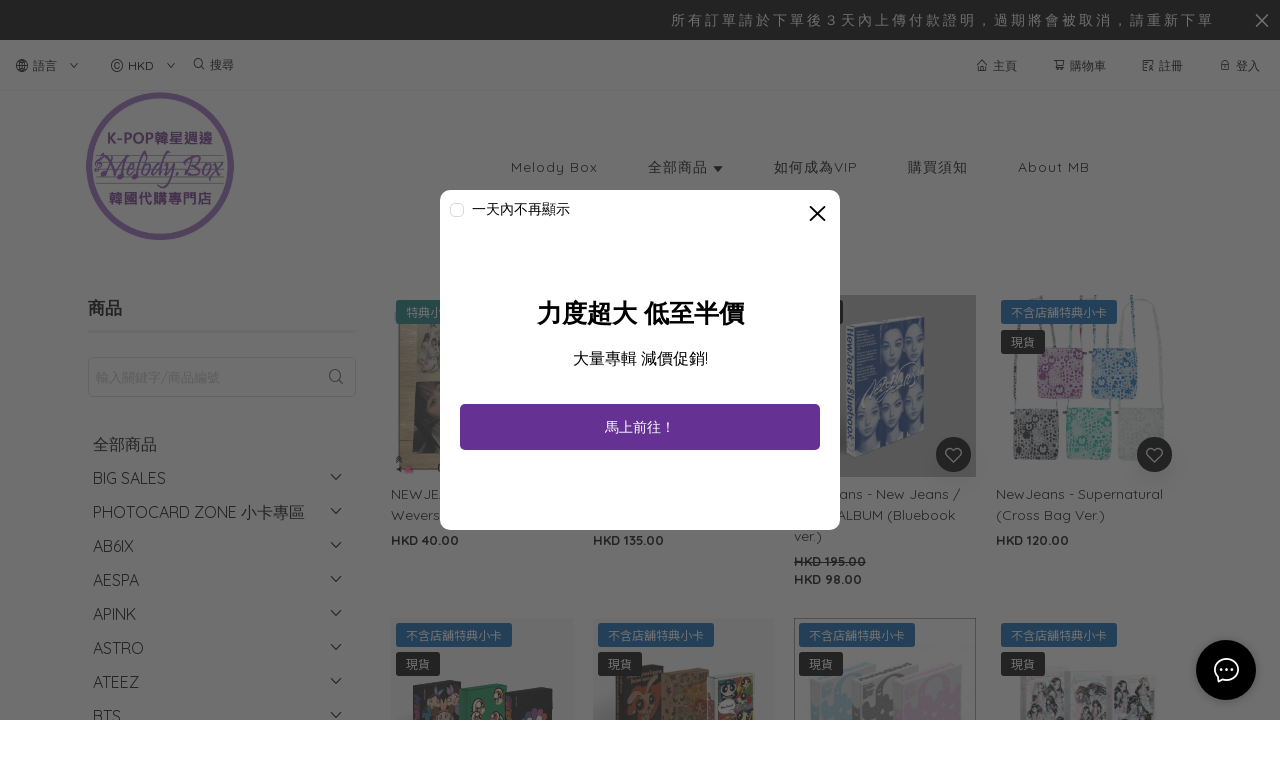

--- FILE ---
content_type: text/css
request_url: https://cdn.shopages3.com/buyer/build/202305/checkout_Layout.f786a115d72f072da6a4.css
body_size: 7755
content:
.Settings__customTab___F0y{background-color:#fff}.Settings__header_title___rPd{font-size:25px;letter-spacing:1px;line-height:50px;color:#000}.Settings__customTab___F0y div div{padding-top:0px !important;padding-bottom:0px !important}.Settings__inputTitle___bK1{font-size:14px;line-height:45px;color:#aaa;letter-spacing:0px}.Settings__inputField___AIk{margin-bottom:10px;height:35px;border-radius:var(--shopage-global-border-radius)}.Settings__inputField___AIk div{height:35px;line-height:35px}.Settings__inputField___AIk div input{border-radius:var(--shopage-global-border-radius)}.Settings__inputFieldv2___3yH{margin-bottom:10px;height:35px}.Settings__inputFieldv2___3yH>div>div>ul>li>div>input{height:35px !important;line-height:35px !important;border-radius:var(--shopage-global-border-radius) !important}.Settings__saveButton___Q0a{margin-top:20px;height:40px;background:#4c5259;color:#fff;border-color:#4c5259;font-size:14px;border-radius:var(--shopage-global-border-radius) !important}.Settings__saveButton___Q0a:hover{background:#aaa;border-color:#aaa;color:#fff}.Settings__saveButton___Q0a:active{background:#4c5259;color:#fff}.Settings__saveButton___Q0a:focus{background:#4c5259;color:#fff}.Settings__backButton___nlM{margin-top:20px;height:40px;background:#fff;color:#bbb;font-weight:300;width:130px;border-color:#ccc;margin-right:20px}.Settings__infoBorder___YEo{border:2px solid #ddd;padding:5%;padding-top:3%;padding-bottom:3%;border-radius:5px}.Settings__infoBorderSection___IoM{margin-top:2%;margin-bottom:40px}.Settings__headerBorderSection___5u4{margin:8%;margin-top:2%;margin-bottom:40px}.Settings__custom_hr___ck4{display:block;height:1px;border:0;border-top:1px solid #eee;padding:0;margin:1em 0;margin-bottom:30px}.Settings__borderRight___PlM{padding-right:50px}.Settings__secondSession___WZa{border-left:1px solid #eee;padding-left:50px}.Settings__content___3CS{padding:25px}.Settings__deleteButtonWrapper___5PB{display:block;width:100%}.Settings__deleteButton___CMr{margin:30px auto 5px;height:40px;background:#f04134;color:#fff;border-color:#f04134;font-size:14px;border-radius:var(--shopage-global-border-radius)}@media only screen and (max-width: 768px){.Settings__header_title___rPd{font-size:25px;font-weight:300;letter-spacing:1px;line-height:50px;color:#000;text-align:center}.Settings__alert___4R2{margin-top:20px}.Settings__content___3CS{padding:10px}.Settings__infoBorder___YEo{border:none;padding:0px;padding-top:0px;padding-bottom:3%;margin-top:0px;border-radius:5px}.Settings__infoBorderSection___IoM{margin:2%;margin-top:2%;margin-bottom:40px}.Settings__headerBorderSection___5u4{margin:2%;margin-top:2%;margin-bottom:40px}.Settings__borderRight___PlM{border-right:none;padding-right:0px}.Settings__centerMobile___m\+b{text-align:center}.Settings__secondSession___WZa{border-left:none;padding-left:0px}}

.Layout__content___S5F{padding:25px;width:100%;letter-spacing:0px;padding-bottom:100px;background:#fafafa}.Layout__content___S5F>div{padding:30px}.Layout__header_title___31L{font-weight:normal;color:#000;font-size:25px;text-align:left}.Layout__section_title___dlS{color:#aaa;font-size:15px;padding:12px 0px}.Layout__checkoutBorder___JIn{border:1px solid #ddd;border-radius:5px;background:#fff}.Layout__checkoutBorder___JIn>div:first-child{padding:30px}.Layout__vw80_to_vw100___\+RB{width:100%;max-width:1200px;padding-left:20px;padding-right:20px;margin:auto;margin-bottom:100px}.Layout__action_button___sOY{margin-top:20px;height:50px;width:100%;font-size:15px;font-weight:200;letter-spacing:1px;border:0px solid #48d06a;background:#48d06a;color:#fff}.Layout__action_button___sOY:hover{border:0px solid #0eae45;background:#0eae45;color:#fff}.Layout__action_button___sOY:active{border:0px solid #48d06a;background:#48d06a;color:#fff}.Layout__action_button___sOY:focus{border:0px solid #48d06a;background:#48d06a;color:#fff}.Layout__desktopOnly___mpZ{display:block}.Layout__responsiveMargin___OPd{padding:40px}.Layout__responsivePaddingRight___f70{padding-right:20px}.Layout__responsivePaddingLeft___2AM{padding-left:20px}.Layout__responsiveMarginTop___t3P{margin-top:30px}.Layout__responsiveMarginBottom___GnE{margin-bottom:30px}.Layout__trialModeHint___vdo>div:first-child{color:red;font-weight:bold;font-size:20px;text-align:center;margin-top:20px;margin-bottom:5px}.Layout__trialModeHint___vdo>div:nth-child(2){color:red;font-weight:normal;font-size:14px;text-align:center;margin-bottom:20px}.Layout__stripeLoadingOverlay___AkH{position:fixed;top:0px;left:0px;width:100%;height:100vh;z-index:1;background:rgba(255,255,255,0.8)}.Layout__stripeLoadingOverlay___AkH>div{position:absolute;top:50%;left:50%;text-align:center;font-size:15px;color:#000;-webkit-transform:translate(-50%, -50%);-ms-transform:translate(-50%, -50%);-o-transform:translate(-50%, -50%);transform:translate(-50%, -50%)}.Layout__stripeLoadingOverlay___AkH i{font-size:40px;margin-bottom:20px}.Layout__mapWrapper___an5{display:-webkit-box;display:-webkit-flex;display:-ms-flexbox;display:flex;width:100%}.Layout__upperWrapper___WrI{display:block;height:40px;padding:5px 15px;font-size:18px}.Layout__middleWrapper___ako{display:block;height:180px}.Layout__bottomWrapper___b8r{height:80px;padding:5px 15px;font-size:14px;white-space:pre-line;overflow:hidden;display:-webkit-box;-webkit-line-clamp:3;-webkit-box-orient:vertical;text-overflow:ellipsis}.Layout__mapWrapper___an5{display:block;width:100%;overflow-x:scroll;white-space:nowrap;text-align:center}.Layout__checkout_map___dgf{display:inline-block;width:300px;height:300px;margin:0px 10px;border:1px solid #d9d9d9}.ant-select-selection__placeholder{color:#bfbfbf !important}@media only screen and (max-width: 900px){.Layout__content___S5F>div{padding:30px 0px}.Layout__checkoutBorder___JIn>div:first-child{padding:20px}}@media only screen and (max-width: 768px){.Layout__section_title___dlS{margin-top:20px}.Layout__header_title___31L{display:none;margin-bottom:20px;text-align:center}.Layout__checkoutBorder___JIn{margin-top:30px}.Layout__checkoutBorder___JIn>div:first-child{padding:10px}.Layout__desktopOnly___mpZ{display:none}.Layout__responsiveMargin___OPd{padding:0px}.Layout__responsivePaddingRight___f70{padding-right:0px}.Layout__responsivePaddingLeft___2AM{padding-left:0px}.Layout__responsiveMarginTop___t3P{margin-top:10px}.Layout__content___S5F{padding:5px;width:100%;letter-spacing:0px}.Layout__content___S5F>div{padding:5px}.Layout__checkout_map___dgf{margin-top:10px}}

.MemberDiscount__alert___XlS{display:block}@media only screen and (max-width: 768px){.MemberDiscount__alert___XlS{margin-top:20px}}

.SubmitOrderMask__root___jcL{display:-webkit-box;display:-webkit-flex;display:-ms-flexbox;display:flex;position:-webkit-sticky;position:sticky;width:100%;height:100vh;-webkit-box-pack:center;-webkit-justify-content:center;-ms-flex-pack:center;justify-content:center;-webkit-box-align:center;-webkit-align-items:center;-ms-flex-align:center;align-items:center;-webkit-transition:all ease-in-out 0.7s;-o-transition:all ease-in-out 0.7s;transition:all ease-in-out 0.7s;bottom:0;left:0;right:0;top:0;z-index:9999}.SubmitOrderMask__root___jcL .ant-progress-text{white-space:nowrap !important}.SubmitOrderMask__rootDisable___Ig7{display:none}.SubmitOrderMask__mask___zUr{position:absolute;width:100%;height:100%;bottom:0;left:0;right:0;top:0;background:#fff;opacity:0.6;z-index:-1}.SubmitOrderMask__content___cpd{position:relative;text-align:center;font-size:14px}.SubmitOrderMask__lds-spinner___vpV{color:official;display:inline-block;position:relative;width:80px;height:80px}.SubmitOrderMask__lds-spinner___vpV div{-webkit-transform-origin:40px 40px;-ms-transform-origin:40px 40px;-o-transform-origin:40px 40px;transform-origin:40px 40px;-webkit-animation:SubmitOrderMask__lds-spinner___vpV 1.2s linear infinite;-o-animation:SubmitOrderMask__lds-spinner___vpV 1.2s linear infinite;animation:SubmitOrderMask__lds-spinner___vpV 1.2s linear infinite}.SubmitOrderMask__lds-spinner___vpV div:after{content:' ';display:block;position:absolute;top:3px;left:37px;width:6px;height:18px;border-radius:20%;background:#000}.SubmitOrderMask__lds-spinner___vpV div:nth-child(1){-webkit-transform:rotate(0deg);-ms-transform:rotate(0deg);-o-transform:rotate(0deg);transform:rotate(0deg);-webkit-animation-delay:-1.1s;-o-animation-delay:-1.1s;animation-delay:-1.1s}.SubmitOrderMask__lds-spinner___vpV div:nth-child(2){-webkit-transform:rotate(30deg);-ms-transform:rotate(30deg);-o-transform:rotate(30deg);transform:rotate(30deg);-webkit-animation-delay:-1s;-o-animation-delay:-1s;animation-delay:-1s}.SubmitOrderMask__lds-spinner___vpV div:nth-child(3){-webkit-transform:rotate(60deg);-ms-transform:rotate(60deg);-o-transform:rotate(60deg);transform:rotate(60deg);-webkit-animation-delay:-0.9s;-o-animation-delay:-0.9s;animation-delay:-0.9s}.SubmitOrderMask__lds-spinner___vpV div:nth-child(4){-webkit-transform:rotate(90deg);-ms-transform:rotate(90deg);-o-transform:rotate(90deg);transform:rotate(90deg);-webkit-animation-delay:-0.8s;-o-animation-delay:-0.8s;animation-delay:-0.8s}.SubmitOrderMask__lds-spinner___vpV div:nth-child(5){-webkit-transform:rotate(120deg);-ms-transform:rotate(120deg);-o-transform:rotate(120deg);transform:rotate(120deg);-webkit-animation-delay:-0.7s;-o-animation-delay:-0.7s;animation-delay:-0.7s}.SubmitOrderMask__lds-spinner___vpV div:nth-child(6){-webkit-transform:rotate(150deg);-ms-transform:rotate(150deg);-o-transform:rotate(150deg);transform:rotate(150deg);-webkit-animation-delay:-0.6s;-o-animation-delay:-0.6s;animation-delay:-0.6s}.SubmitOrderMask__lds-spinner___vpV div:nth-child(7){-webkit-transform:rotate(180deg);-ms-transform:rotate(180deg);-o-transform:rotate(180deg);transform:rotate(180deg);-webkit-animation-delay:-0.5s;-o-animation-delay:-0.5s;animation-delay:-0.5s}.SubmitOrderMask__lds-spinner___vpV div:nth-child(8){-webkit-transform:rotate(210deg);-ms-transform:rotate(210deg);-o-transform:rotate(210deg);transform:rotate(210deg);-webkit-animation-delay:-0.4s;-o-animation-delay:-0.4s;animation-delay:-0.4s}.SubmitOrderMask__lds-spinner___vpV div:nth-child(9){-webkit-transform:rotate(240deg);-ms-transform:rotate(240deg);-o-transform:rotate(240deg);transform:rotate(240deg);-webkit-animation-delay:-0.3s;-o-animation-delay:-0.3s;animation-delay:-0.3s}.SubmitOrderMask__lds-spinner___vpV div:nth-child(10){-webkit-transform:rotate(270deg);-ms-transform:rotate(270deg);-o-transform:rotate(270deg);transform:rotate(270deg);-webkit-animation-delay:-0.2s;-o-animation-delay:-0.2s;animation-delay:-0.2s}.SubmitOrderMask__lds-spinner___vpV div:nth-child(11){-webkit-transform:rotate(300deg);-ms-transform:rotate(300deg);-o-transform:rotate(300deg);transform:rotate(300deg);-webkit-animation-delay:-0.1s;-o-animation-delay:-0.1s;animation-delay:-0.1s}.SubmitOrderMask__lds-spinner___vpV div:nth-child(12){-webkit-transform:rotate(330deg);-ms-transform:rotate(330deg);-o-transform:rotate(330deg);transform:rotate(330deg);-webkit-animation-delay:0s;-o-animation-delay:0s;animation-delay:0s}@-webkit-keyframes SubmitOrderMask__lds-spinner___vpV{0%{opacity:1}100%{opacity:0}}@-o-keyframes SubmitOrderMask__lds-spinner___vpV{0%{opacity:1}100%{opacity:0}}@keyframes SubmitOrderMask__lds-spinner___vpV{0%{opacity:1}100%{opacity:0}}

.SuccessfulPayment__container___lkA{position:absolute;z-index:1000000;width:100%;background-color:white;left:0;padding:1.5rem}.SuccessfulPayment__container___lkA .SuccessfulPayment__successCheckmark___Hz7{width:80px;height:80px;margin:0 auto}.SuccessfulPayment__container___lkA .SuccessfulPayment__successCheckmark___Hz7 .SuccessfulPayment__checkIcon___M45{width:80px;height:80px;position:relative;border-radius:50%;-webkit-box-sizing:content-box;box-sizing:content-box;border:4px solid #4caf50}.SuccessfulPayment__container___lkA .SuccessfulPayment__successCheckmark___Hz7 .SuccessfulPayment__checkIcon___M45::before{top:3px;left:-2px;width:30px;-webkit-transform-origin:100% 50%;-ms-transform-origin:100% 50%;-o-transform-origin:100% 50%;transform-origin:100% 50%;border-radius:100px 0 0 100px}.SuccessfulPayment__container___lkA .SuccessfulPayment__successCheckmark___Hz7 .SuccessfulPayment__checkIcon___M45::after{top:0;left:30px;width:60px;-webkit-transform-origin:0 50%;-ms-transform-origin:0 50%;-o-transform-origin:0 50%;transform-origin:0 50%;border-radius:0 100px 100px 0;-webkit-animation:SuccessfulPayment__rotate-circle___mdB 4.25s ease-in;-o-animation:SuccessfulPayment__rotate-circle___mdB 4.25s ease-in;animation:SuccessfulPayment__rotate-circle___mdB 4.25s ease-in}.SuccessfulPayment__container___lkA .SuccessfulPayment__successCheckmark___Hz7 .SuccessfulPayment__checkIcon___M45::before,.SuccessfulPayment__container___lkA .SuccessfulPayment__successCheckmark___Hz7 .SuccessfulPayment__checkIcon___M45::after{content:'';height:100px;position:absolute;background:#ffffff;-webkit-transform:rotate(-45deg);-ms-transform:rotate(-45deg);-o-transform:rotate(-45deg);transform:rotate(-45deg)}.SuccessfulPayment__container___lkA .SuccessfulPayment__successCheckmark___Hz7 .SuccessfulPayment__checkIcon___M45 .SuccessfulPayment__iconLine___HBN{height:5px;background-color:#4caf50;display:block;border-radius:2px;position:absolute;z-index:10}.SuccessfulPayment__container___lkA .SuccessfulPayment__successCheckmark___Hz7 .SuccessfulPayment__checkIcon___M45 .SuccessfulPayment__iconLine___HBN.SuccessfulPayment__lineTip___OjG{top:46px;left:14px;width:25px;-webkit-transform:rotate(45deg);-ms-transform:rotate(45deg);-o-transform:rotate(45deg);transform:rotate(45deg);-webkit-animation:SuccessfulPayment__icon-line-tip___bCG 0.75s;-o-animation:SuccessfulPayment__icon-line-tip___bCG 0.75s;animation:SuccessfulPayment__icon-line-tip___bCG 0.75s}.SuccessfulPayment__container___lkA .SuccessfulPayment__successCheckmark___Hz7 .SuccessfulPayment__checkIcon___M45 .SuccessfulPayment__iconLine___HBN.SuccessfulPayment__lineLong___RQL{top:38px;right:8px;width:47px;-webkit-transform:rotate(-45deg);-ms-transform:rotate(-45deg);-o-transform:rotate(-45deg);transform:rotate(-45deg);-webkit-animation:SuccessfulPayment__icon-line-long___4UN 0.75s;-o-animation:SuccessfulPayment__icon-line-long___4UN 0.75s;animation:SuccessfulPayment__icon-line-long___4UN 0.75s}.SuccessfulPayment__container___lkA .SuccessfulPayment__successCheckmark___Hz7 .SuccessfulPayment__checkIcon___M45 .SuccessfulPayment__iconCircle___tqn{top:-4px;left:-4px;z-index:10;width:80px;height:80px;border-radius:50%;position:absolute;-webkit-box-sizing:content-box;box-sizing:content-box;border:4px solid rgba(76,175,80,0.5)}.SuccessfulPayment__container___lkA .SuccessfulPayment__successCheckmark___Hz7 .SuccessfulPayment__checkIcon___M45 .SuccessfulPayment__iconFix___zw-{top:8px;width:5px;left:26px;z-index:1;height:85px;position:absolute;-webkit-transform:rotate(-45deg);-ms-transform:rotate(-45deg);-o-transform:rotate(-45deg);transform:rotate(-45deg);background-color:#ffffff}.SuccessfulPayment__container___lkA .SuccessfulPayment__scuessText___27a{text-align:center;padding-top:2rem;font-size:1rem;font-weight:700}@-webkit-keyframes SuccessfulPayment__rotate-circle___mdB{0%{-webkit-transform:rotate(-45deg);transform:rotate(-45deg)}5%{-webkit-transform:rotate(-45deg);transform:rotate(-45deg)}12%{-webkit-transform:rotate(-405deg);transform:rotate(-405deg)}100%{-webkit-transform:rotate(-405deg);transform:rotate(-405deg)}}@-o-keyframes SuccessfulPayment__rotate-circle___mdB{0%{-o-transform:rotate(-45deg);transform:rotate(-45deg)}5%{-o-transform:rotate(-45deg);transform:rotate(-45deg)}12%{-o-transform:rotate(-405deg);transform:rotate(-405deg)}100%{-o-transform:rotate(-405deg);transform:rotate(-405deg)}}@keyframes SuccessfulPayment__rotate-circle___mdB{0%{-webkit-transform:rotate(-45deg);-o-transform:rotate(-45deg);transform:rotate(-45deg)}5%{-webkit-transform:rotate(-45deg);-o-transform:rotate(-45deg);transform:rotate(-45deg)}12%{-webkit-transform:rotate(-405deg);-o-transform:rotate(-405deg);transform:rotate(-405deg)}100%{-webkit-transform:rotate(-405deg);-o-transform:rotate(-405deg);transform:rotate(-405deg)}}@-webkit-keyframes SuccessfulPayment__icon-line-tip___bCG{0%{width:0;left:1px;top:19px}54%{width:0;left:1px;top:19px}70%{width:50px;left:-8px;top:37px}84%{width:17px;left:21px;top:48px}100%{width:25px;left:14px;top:45px}}@-o-keyframes SuccessfulPayment__icon-line-tip___bCG{0%{width:0;left:1px;top:19px}54%{width:0;left:1px;top:19px}70%{width:50px;left:-8px;top:37px}84%{width:17px;left:21px;top:48px}100%{width:25px;left:14px;top:45px}}@keyframes SuccessfulPayment__icon-line-tip___bCG{0%{width:0;left:1px;top:19px}54%{width:0;left:1px;top:19px}70%{width:50px;left:-8px;top:37px}84%{width:17px;left:21px;top:48px}100%{width:25px;left:14px;top:45px}}@-webkit-keyframes SuccessfulPayment__icon-line-long___4UN{0%{width:0;right:46px;top:54px}65%{width:0;right:46px;top:54px}84%{width:55px;right:0px;top:35px}100%{width:47px;right:8px;top:38px}}@-o-keyframes SuccessfulPayment__icon-line-long___4UN{0%{width:0;right:46px;top:54px}65%{width:0;right:46px;top:54px}84%{width:55px;right:0px;top:35px}100%{width:47px;right:8px;top:38px}}@keyframes SuccessfulPayment__icon-line-long___4UN{0%{width:0;right:46px;top:54px}65%{width:0;right:46px;top:54px}84%{width:55px;right:0px;top:35px}100%{width:47px;right:8px;top:38px}}

.FailedPayment__container___G26{position:absolute;z-index:1000000;width:100%;background-color:#ffffff;left:0;padding:1.5rem}.FailedPayment__container___G26 .FailedPayment__errorContainer___n8J{display:-webkit-box;display:-webkit-flex;display:-ms-flexbox;display:flex;-webkit-box-align:center;-webkit-align-items:center;-ms-flex-align:center;align-items:center;-webkit-box-pack:center;-webkit-justify-content:center;-ms-flex-pack:center;justify-content:center}.FailedPayment__container___G26 .FailedPayment__errorContainer___n8J .FailedPayment__errorIcon___9vN{width:6rem;height:6rem;color:#ff0505}.FailedPayment__container___G26 .FailedPayment__failText___uHC{text-align:center;padding-top:2rem;font-size:1rem;font-weight:700;color:black}

.PurchasePoint__container___D5B{position:absolute;z-index:1000000;width:100%;background-color:white;left:0;top:0}.PurchasePoint__container___D5B .PurchasePoint__cancelContainer___h\+K{width:1.5rem;height:1.5rem;border-radius:100%;background-color:black;display:-webkit-box;display:-webkit-flex;display:-ms-flexbox;display:flex;position:absolute;right:-0.3rem;display:flex;-webkit-box-pack:center;-webkit-justify-content:center;-ms-flex-pack:center;justify-content:center;-webkit-box-align:center;-webkit-align-items:center;-ms-flex-align:center;align-items:center;top:-0.5rem;cursor:pointer}.PurchasePoint__container___D5B .PurchasePoint__cancelContainer___h\+K .PurchasePoint__cancelIcon___owR{width:1rem;height:1rem;color:white}.PurchasePoint__container___D5B .PurchasePoint__iframeContainer___hSp{width:100%;height:500px}

.CheckoutPaymentModal__checkoutBorder___7zl{border:1px solid #ddd;padding:30px;border-radius:5px;text-align:center}.CheckoutPaymentModal__link___chG{font-size:14px;font-weight:normal;text-decoration:underline;letter-spacing:0px;line-height:35px}.CheckoutPaymentModal__action_button___xzc{margin-top:0px;height:45px;width:100%;font-size:14px;font-weight:normal;border:none;background:#0095ff;color:#fff}.CheckoutPaymentModal__action_button___xzc:hover{border:none;background:#0077d2;color:#fff}.CheckoutPaymentModal__action_button___xzc:active{border:none;background:#0095ff;color:#fff}.CheckoutPaymentModal__action_button___xzc:focus{border:none;background:#0095ff;color:#fff}.CheckoutPaymentModal__action_button___xzc{margin-top:0px;height:45px;width:100%;font-size:14px;font-weight:normal;border:none;background:#0095ff;color:#fff}.CheckoutPaymentModal__action_button___xzc:hover{border:none;background:#0077d2;color:#fff}.CheckoutPaymentModal__action_button___xzc:active{border:none;background:#0095ff;color:#fff}.CheckoutPaymentModal__action_button___xzc:focus{border:none;background:#0095ff;color:#fff}.CheckoutPaymentModal__remove_button___uDn{margin-top:0px;height:45px;width:100%;font-size:14px;font-weight:normal;border:none;background:#aaa;color:#fff}.CheckoutPaymentModal__remove_button___uDn:hover{border:none;background:#aaa;color:#fff}.CheckoutPaymentModal__remove_button___uDn:active{border:none;background:#aaa;color:#fff}.CheckoutPaymentModal__remove_button___uDn:focus{border:none;background:#aaa;color:#fff}.CheckoutPaymentModal__customCheckoutImage___D2J{-webkit-box-shadow:0px 0px 10px 0px rgba(0,0,0,0.2);box-shadow:0px 0px 10px 0px rgba(0,0,0,0.2);border-radius:5px;margin-bottom:15px}.CheckoutPaymentModal__customCheckoutImage___D2J>div{white-space:pre-wrap;font-size:14px;padding:10px;border-top:2px solid #eee;color:#000}.CheckoutPaymentModal__customCheckoutImage___D2J img{-o-object-fit:contain;object-fit:contain;max-height:400px}.CheckoutPaymentModal__modal___Nrl>div{width:450px !important}.CheckoutPaymentModal__modal___Nrl>div>div>div:first-child{display:none}@media only screen and (max-width: 768px){.CheckoutPaymentModal__modal___Nrl>div{width:90% !important;margin:auto}}

.AdvancedProduct__container___mXO{margin-bottom:10px;padding-bottom:10px;border-bottom:1px solid #eee}.AdvancedProduct__containerForCheckout___rOu{margin-bottom:20px;padding:15px;background:#fff;border:1px solid #ddd;border-radius:5px}.AdvancedProduct__title___VUS{color:#000;font-size:17px;margin-bottom:10px;margin-left:10px}

.AdvancedProductSwiper__container___4h1{position:relative}.AdvancedProductSwiper__item___9Qd{background:#fff;padding:5px;display:table-cell;width:250px;font-size:13px;line-height:20px;cursor:pointer}.AdvancedProductSwiper__item___9Qd>div{display:-webkit-box;display:-webkit-flex;display:-ms-flexbox;display:flex;-webkit-flex-wrap:wrap;-ms-flex-wrap:wrap;flex-wrap:wrap}.AdvancedProductSwiper__item___9Qd>div>*{vertical-align:top;-webkit-box-flex:1;-webkit-flex:1 1 auto;-ms-flex:1 1 auto;flex:1 1 auto}.AdvancedProductSwiper__item___9Qd>div>*:first-child{width:50%;max-width:100px;height:104px;border:1px solid #eee;-o-object-fit:cover;object-fit:cover}.AdvancedProductSwiper__item___9Qd>div>*:nth-child(2){width:50%;padding-left:10px}.AdvancedProductSwiper__title___vnJ{color:#000;line-height:20px;max-height:40px;text-overflow:ellipsis;overflow:hidden;white-space:pre-wrap}.AdvancedProductSwiper__price___OOu{color:#0095ff;margin-top:5px;line-height:1}.AdvancedProductSwiper__freeGift___6zH{color:#fc8b21;margin-top:5px;line-height:1}.AdvancedProductSwiper__button___qQD{padding:5px 15px;border-radius:3px;background:#f1f1f1;color:#222;display:inline-block;font-size:12px;margin-top:7px;width:100%;text-align:center;margin-bottom:5px}.AdvancedProductSwiper__button___qQD:hover{color:#222;background:#ddd}.AdvancedProductSwiper__invalid___BNO{padding:5px 15px;border-radius:3px;background:#f1f1f1;color:#aaa;display:inline-block;font-size:12px;margin-top:7px;width:100%;text-align:center;margin-bottom:5px}.AdvancedProductSwiper__prevButton___E1N{background:#f1f1f1dd;height:100%;width:35px;padding:8px;cursor:pointer;border:1px solid #ddd;position:absolute;top:0px;z-index:1;left:0px}.AdvancedProductSwiper__nextButton___0Tz{background:#f1f1f1dd;height:100%;width:35px;padding:8px;cursor:pointer;border:1px solid #ddd;position:absolute;top:0px;z-index:1;right:0px;-webkit-transform:rotate(180deg);-ms-transform:rotate(180deg);-o-transform:rotate(180deg);transform:rotate(180deg)}.AdvancedProductSwiper__modalWrapClassName___7W8{max-width:80%;margin:auto}@media only screen and (max-width: 768px){.AdvancedProductSwiper__container___4h1{white-space:nowrap;overflow-y:hidden;overflow-x:scroll;-webkit-overflow-scrolling:touch}.AdvancedProductSwiper__item___9Qd{display:inline-block}.AdvancedProductSwiper__nextButton___0Tz{-webkit-animation-name:AdvancedProductSwiper__arrowFadeOut___HUm;-o-animation-name:AdvancedProductSwiper__arrowFadeOut___HUm;animation-name:AdvancedProductSwiper__arrowFadeOut___HUm;-webkit-animation-duration:1s;-o-animation-duration:1s;animation-duration:1s;-webkit-animation-iteration-count:infinite;-o-animation-iteration-count:infinite;animation-iteration-count:infinite;-webkit-animation-timing-function:ease-in-out;-o-animation-timing-function:ease-in-out;animation-timing-function:ease-in-out;border:none;background:#fff;width:40px;padding:0px 10px}@-webkit-keyframes AdvancedProductSwiper__arrowFadeOut___HUm{0%{opacity:1}50%{opacity:0.4}100%{opacity:1}}@-o-keyframes AdvancedProductSwiper__arrowFadeOut___HUm{0%{opacity:1}50%{opacity:0.4}100%{opacity:1}}@keyframes AdvancedProductSwiper__arrowFadeOut___HUm{0%{opacity:1}50%{opacity:0.4}100%{opacity:1}}}

.CheckoutItemLayout__pointAnimationActive___z\+f{-webkit-animation:CheckoutItemLayout__shockwaveJump___cP- 1s ease-out infinite;-o-animation:CheckoutItemLayout__shockwaveJump___cP- 1s ease-out infinite;animation:CheckoutItemLayout__shockwaveJump___cP- 1s ease-out infinite;-webkit-animation-iteration-count:6;-o-animation-iteration-count:6;animation-iteration-count:6;color:#098dea}.CheckoutItemLayout__pointAnimationActive___z\+f:after{-webkit-animation:CheckoutItemLayout__shockwave___pvX 1s 0.65s ease-out infinite;-o-animation:CheckoutItemLayout__shockwave___pvX 1s 0.65s ease-out infinite;animation:CheckoutItemLayout__shockwave___pvX 1s 0.65s ease-out infinite;-webkit-animation-iteration-count:6;-o-animation-iteration-count:6;animation-iteration-count:6}.CheckoutItemLayout__pointAnimationActive___z\+f:before{-webkit-animation:CheckoutItemLayout__shockwave___pvX 1s 0.5s ease-out infinite;-o-animation:CheckoutItemLayout__shockwave___pvX 1s 0.5s ease-out infinite;animation:CheckoutItemLayout__shockwave___pvX 1s 0.5s ease-out infinite;-webkit-animation-iteration-count:6;-o-animation-iteration-count:6;animation-iteration-count:6}@-webkit-keyframes CheckoutItemLayout__shockwaveJump___cP-{0%{-webkit-transform:scale(1);transform:scale(1)}40%{-webkit-transform:scale(1.08);transform:scale(1.08)}50%{-webkit-transform:scale(0.98);transform:scale(0.98)}55%{-webkit-transform:scale(1.02);transform:scale(1.02)}60%{-webkit-transform:scale(0.98);transform:scale(0.98)}100%{-webkit-transform:scale(1);transform:scale(1)}}@-o-keyframes CheckoutItemLayout__shockwaveJump___cP-{0%{-o-transform:scale(1);transform:scale(1)}40%{-o-transform:scale(1.08);transform:scale(1.08)}50%{-o-transform:scale(0.98);transform:scale(0.98)}55%{-o-transform:scale(1.02);transform:scale(1.02)}60%{-o-transform:scale(0.98);transform:scale(0.98)}100%{-o-transform:scale(1);transform:scale(1)}}@keyframes CheckoutItemLayout__shockwaveJump___cP-{0%{-webkit-transform:scale(1);-o-transform:scale(1);transform:scale(1)}40%{-webkit-transform:scale(1.08);-o-transform:scale(1.08);transform:scale(1.08)}50%{-webkit-transform:scale(0.98);-o-transform:scale(0.98);transform:scale(0.98)}55%{-webkit-transform:scale(1.02);-o-transform:scale(1.02);transform:scale(1.02)}60%{-webkit-transform:scale(0.98);-o-transform:scale(0.98);transform:scale(0.98)}100%{-webkit-transform:scale(1);-o-transform:scale(1);transform:scale(1)}}@-webkit-keyframes CheckoutItemLayout__shockwave___pvX{0%{-webkit-transform:scale(1);transform:scale(1);-webkit-box-shadow:0 0 2px rgba(0,0,0,0.15),inset 0 0 1px rgba(0,0,0,0.15);box-shadow:0 0 2px rgba(0,0,0,0.15),inset 0 0 1px rgba(0,0,0,0.15)}95%{-webkit-box-shadow:0 0 50px rgba(0,0,0,0),inset 0 0 30px rgba(0,0,0,0);box-shadow:0 0 50px rgba(0,0,0,0),inset 0 0 30px rgba(0,0,0,0)}100%{-webkit-transform:scale(2.25);transform:scale(2.25)}}@-o-keyframes CheckoutItemLayout__shockwave___pvX{0%{-o-transform:scale(1);transform:scale(1);box-shadow:0 0 2px rgba(0,0,0,0.15),inset 0 0 1px rgba(0,0,0,0.15)}95%{box-shadow:0 0 50px rgba(0,0,0,0),inset 0 0 30px rgba(0,0,0,0)}100%{-o-transform:scale(2.25);transform:scale(2.25)}}@keyframes CheckoutItemLayout__shockwave___pvX{0%{-webkit-transform:scale(1);-o-transform:scale(1);transform:scale(1);-webkit-box-shadow:0 0 2px rgba(0,0,0,0.15),inset 0 0 1px rgba(0,0,0,0.15);box-shadow:0 0 2px rgba(0,0,0,0.15),inset 0 0 1px rgba(0,0,0,0.15)}95%{-webkit-box-shadow:0 0 50px rgba(0,0,0,0),inset 0 0 30px rgba(0,0,0,0);box-shadow:0 0 50px rgba(0,0,0,0),inset 0 0 30px rgba(0,0,0,0)}100%{-webkit-transform:scale(2.25);-o-transform:scale(2.25);transform:scale(2.25)}}.CheckoutItemLayout__root___fMZ{display:block;position:relative}.CheckoutItemLayout__rewardAvailable___EvS{color:#888;font-size:13px;line-height:1.5;margin-top:5}.CheckoutItemLayout__rewardPointAnimation___pS1{color:#098dea;font-size:13px;line-height:1.5;margin-top:5}.CheckoutItemLayout__checkout_item_detail_title___dnj{color:#555;font-size:14px;line-height:25px}.CheckoutItemLayout__checkout_data_header___8rC{color:#888;font-size:13px;text-align:left;line-height:20px}.CheckoutItemLayout__billing_quantity___Q\+7{color:#aaa;font-size:15px;text-align:left}.CheckoutItemLayout__billing_pricing___9A7{color:#000;font-size:15px;text-align:right;line-height:1;margin-bottom:10px}.CheckoutItemLayout__billing_pricing___9A7:first-child{font-size:10px}.CheckoutItemLayout__billing_pricing___9A7:last-child{margin-bottom:0px}.CheckoutItemLayout__custom_hr___BKF{display:block;height:1px;border:0;border-top:1px solid #eee;padding:0;margin-top:30px;margin-bottom:30px}.CheckoutItemLayout__item_list_title___6Xa{text-align:left;font-size:15px;color:#000;line-height:30px}.CheckoutItemLayout__item_list_content___3-\+{text-align:right;font-size:16px;color:#000;line-height:30px}.CheckoutItemLayout__item_list_content___3-\+ span{font-size:12px}.CheckoutItemLayout__checkbox___jRN{text-align:right;font-size:13px;font-weight:normal;line-height:1.5}.CheckoutItemLayout__checkbox___jRN>span{padding-right:0px}.CheckoutItemLayout__item_list_title___6Xa{text-align:left;font-size:15px;color:#000;line-height:30px}.CheckoutItemLayout__convertedPrice___JtR{font-size:15px;line-height:30px}.CheckoutItemLayout__rewardPointEarned___Hbx{font-size:13px;color:#fd7804}.CheckoutItemLayout__itemCell___6i9{width:100%}.CheckoutItemLayout__itemCell___6i9>tbody>tr>td{vertical-align:top}.CheckoutItemLayout__itemCell___6i9>tbody>tr>td:first-child{vertical-align:top}.CheckoutItemLayout__itemCell___6i9>tbody>tr>td:first-child{width:70px;height:70px}.CheckoutItemLayout__itemCell___6i9>tbody>tr>td:nth-child(2){padding-left:5px;padding-right:5px}.CheckoutItemLayout__itemCell___6i9>tbody>tr>td:nth-child(3){width:40px;padding-left:5px;padding-right:5px}.CheckoutItemLayout__itemCell___6i9>tbody>tr>td:nth-child(4){width:80px}.CheckoutItemLayout__optionTag___mKb{display:inline-block;background:#fafafa;border:1px solid #ddd;color:#444;font-size:12px;padding:0px 7px;margin:5px;margin-left:0px;border-radius:5px}.CheckoutItemLayout__subscriptionTag___am5{display:inline-block;background:#525ef2;border:1px solid #525ef2;color:white;font-size:12px;padding:0px 7px;margin-right:5px;margin-bottom:5px;border-radius:5px}.CheckoutItemLayout__extraOptionTag___PV5{display:inline-block;background:#fff;border:1px solid #ddd;color:#444;font-size:12px;padding:7px 10px;margin-right:5px;margin-bottom:5px;border-radius:5px;line-height:1;max-width:10rem;max-height:1.7rem;white-space:nowrap;overflow:hidden;text-overflow:ellipsis;position:relative}.CheckoutItemLayout__formAnswer___rZN{white-space:nowrap;overflow:hidden;text-overflow:ellipsis}.CheckoutItemLayout__hoverextraOptionTag___cnq{visibility:hidden;opacity:0;-webkit-transition:visibility 0s, opacity 0.3s ease-in-out;-o-transition:visibility 0s, opacity 0.3s ease-in-out;transition:visibility 0s, opacity 0.3s ease-in-out;background:white;border:1px solid #e8e2e2;border-radius:0.5rem;padding:7px;position:absolute;max-width:20rem}.CheckoutItemLayout__extraOptionTag___PV5:hover+.CheckoutItemLayout__hoverextraOptionTag___cnq{visibility:visible;opacity:1;z-index:100000}.CheckoutItemLayout__buyTogetherTag___N1R{display:inline-block;border:none;font-size:12px;padding:0px 7px;margin:5px;margin-left:0px;border-radius:5px;background-color:#0095ff;color:#fff}.CheckoutItemLayout__checkoutBuyTogetherTag___lu1{display:inline-block;font-size:12px;padding:0px 7px;margin-right:5px;margin-bottom:5px;border-radius:5px;background-color:#0095ff;color:#fff}.CheckoutItemLayout__buyTogetherInfoTag___9G3{display:inline-block;background:#f1f1f1;border:none;color:#444;font-size:12px;padding:0px 7px;margin:5px;margin-left:0px;border-radius:5px}.CheckoutItemLayout__breakdownCell___kSh{width:100%}.CheckoutItemLayout__breakdownCell___kSh>tbody>tr>td{vertical-align:top}.CheckoutItemLayout__breakdownCell___kSh>tbody>tr>td:first-child{padding-right:5px}.CheckoutItemLayout__breakdownCell___kSh>tbody>tr>td:nth-child(2){padding-left:5px}.CheckoutItemLayout__delivery_fee_notice___it8{width:100%;display:-webkit-box;display:-webkit-flex;display:-ms-flexbox;display:flex;-webkit-box-align:center;-webkit-align-items:center;-ms-flex-align:center;align-items:center;border-radius:5px;border:solid 1px #bce8f1;background-color:#d9edf7;color:#31708f;line-height:100%;margin:10px auto 0;padding:10px}.CheckoutItemLayout__checkout_item_preOrder_msg___3A2{color:white;display:inline-block;word-wrap:break-word;white-space:normal;padding:5px;font-weight:400;font-size:12px;border-radius:5px;text-align:justify;background-color:#0095ff;margin:5px 0px}.CheckoutItemLayout__nonValidCheckoutGift___6Pe{opacity:0.5}.CheckoutItemLayout__nonValidCheckoutGiftHints___rD8{color:#f04134;font-size:11px;position:absolute;top:50%;left:50%;-webkit-transform:translate(-50%, -50%);-ms-transform:translate(-50%, -50%);-o-transform:translate(-50%, -50%);transform:translate(-50%, -50%);-webkit-backdrop-filter:blur(2px);backdrop-filter:blur(2px)}@media only screen and (max-width: 800px){.CheckoutItemLayout__itemCell___6i9>tbody>tr>td:nth-child(3){width:40px;padding-left:5px;padding-right:5px}.CheckoutItemLayout__itemCell___6i9>tbody>tr>td:nth-child(4){width:60px}}

.PointPackageSelector__pointPackageContainer___M9I{width:100%;cursor:default;padding:15px 20px;border-top:1px solid #eee;-webkit-user-select:none;-moz-user-select:none;-ms-user-select:none;user-select:none}.PointPackageSelector__pointPackageContainer___M9I .PointPackageSelector__itemSelectNone___h6y{padding-right:0.5rem;font-size:15px;letter-spacing:1px;width:17%;color:black}.PointPackageSelector__pointPackageContainer___M9I .PointPackageSelector__submitButton___3he{display:-webkit-box;display:-webkit-flex;display:-ms-flexbox;display:flex;-webkit-box-pack:start;-webkit-justify-content:flex-start;-ms-flex-pack:start;justify-content:flex-start}.PointPackageSelector__pointPackageContainer___M9I .PointPackageSelector__submitButton___3he>button{color:#0095ff;background-color:white;border:1px solid #0095ff}.PointPackageSelector__pointPackageContainer___M9I .PointPackageSelector__submitButton___3he>button:hover,.PointPackageSelector__pointPackageContainer___M9I .PointPackageSelector__submitButton___3he>button:focus{opacity:0.6}.PointPackageSelector__pointPackageContainer___M9I .PointPackageSelector__submitButton___3he>button:disabled{color:rgba(0,0,0,0.25);background-color:#f7f7f7;opacity:1 !important;border:1px solid #ddd}.PointPackageSelector__pointPackageContainer___M9I .PointPackageSelector__pointPackageHeaderCollapsed___eKe,.PointPackageSelector__pointPackageContainer___M9I .PointPackageSelector__pointPackageHeaderExpanded___1aA{display:-webkit-box;display:-webkit-flex;display:-ms-flexbox;display:flex;-webkit-box-pack:justify;-webkit-justify-content:space-between;-ms-flex-pack:justify;justify-content:space-between;width:100%}.PointPackageSelector__pointPackageContainer___M9I .PointPackageSelector__pointPackageHeaderCollapsed___eKe .PointPackageSelector__pointTitle___5YV,.PointPackageSelector__pointPackageContainer___M9I .PointPackageSelector__pointPackageHeaderExpanded___1aA .PointPackageSelector__pointTitle___5YV{font-size:14px;color:black;display:-webkit-inline-box;display:-webkit-inline-flex;display:-ms-inline-flexbox;display:inline-flex;width:300px;gap:10px}.PointPackageSelector__pointPackageContainer___M9I .PointPackageSelector__pointPackageHeaderCollapsed___eKe{cursor:pointer}.PointPackageSelector__pointPackageContainer___M9I .PointPackageSelector__pointPackageHeaderExpanded___1aA{cursor:default}.PointPackageSelector__pointPackageContainer___M9I .PointPackageSelector__pointContent___b9s .PointPackageSelector__pointContenContainer___gY8{width:100%;cursor:default}.PointPackageSelector__pointPackageContainer___M9I .PointPackageSelector__pointContent___b9s .PointPackageSelector__pointContenContainer___gY8 .ant-radio-group{width:100%}.PointPackageSelector__pointPackageContainer___M9I .PointPackageSelector__pointContent___b9s .PointPackageSelector__pointContenContainer___gY8 .PointPackageSelector__remakrsContainer___Hw4{width:100%}.PointPackageSelector__pointPackageContainer___M9I .PointPackageSelector__pointContent___b9s .PointPackageSelector__pointContenContainer___gY8 .PointPackageSelector__remakrsContainer___Hw4 .PointPackageSelector__remarks___2M1{padding:7px 4px;font-size:13px;border-radius:3px;line-height:1;display:inline-block;margin-bottom:1rem;color:white;background:#0095ff}.PointPackageSelector__pointPackageContainer___M9I .PointPackageSelector__pointContent___b9s .PointPackageSelector__pointContenContainer___gY8 .PointPackageSelector__pointContentItem___cnq{display:-webkit-box;display:-webkit-flex;display:-ms-flexbox;display:flex;-webkit-box-align:center;-webkit-align-items:center;-ms-flex-align:center;align-items:center;margin:0.7rem 0;color:black}.PointPackageSelector__pointPackageContainer___M9I .PointPackageSelector__pointContent___b9s .PointPackageSelector__pointContenContainer___gY8 .PointPackageSelector__pointContentItem___cnq .PointPackageSelector__firstItem___TFB{padding-right:0.5rem;font-size:15px;letter-spacing:1px;width:19%;display:-webkit-box;display:-webkit-flex;display:-ms-flexbox;display:flex;-webkit-box-pack:center;-webkit-justify-content:center;-ms-flex-pack:center;justify-content:center}.PointPackageSelector__pointPackageContainer___M9I .PointPackageSelector__pointContent___b9s .PointPackageSelector__pointContenContainer___gY8 .PointPackageSelector__pointContentItem___cnq .PointPackageSelector__secondItem___pW3{display:-webkit-box;display:-webkit-flex;display:-ms-flexbox;display:flex;font-size:14px}.PointPackageSelector__pointPackageContainer___M9I .PointPackageSelector__pointContent___b9s .PointPackageSelector__pointContenContainer___gY8 .PointPackageSelector__pointContentItem___cnq .PointPackageSelector__secondItem___pW3 .PointPackageSelector__extraText___I2y{padding:0 0.3rem;color:#0095ff;font-weight:600}.PointPackageSelector__pointPackageContainer___M9I .PointPackageSelector__pointContent___b9s .PointPackageSelector__pointContenContainer___gY8 .PointPackageSelector__pointContentItem___cnq .PointPackageSelector__secondItem___pW3 .PointPackageSelector__extralItem___kKR{color:#0095ff}.PointPackageSelector__pointPackageContainer___M9I .PointPackageSelector__pointContent___b9s .PointPackageSelector__pointContenContainer___gY8 .PointPackageSelector__pointContentItem___cnq>label>span[class*='ant-radio-checked']>span{border:1px solid #0095ff !important}.PointPackageSelector__pointPackageContainer___M9I .PointPackageSelector__pointContent___b9s .PointPackageSelector__pointContenContainer___gY8 .PointPackageSelector__pointContentItem___cnq>label>span[class*='ant-radio-checked']>span::after{background-color:#0095ff !important}.PointPackageSelector__currentPointContainer___5Dg{width:35px}.PointPackageSelector__currentPointContainer___5Dg .PointPackageSelector__refreshButton___RQ5{display:-webkit-box;display:-webkit-flex;display:-ms-flexbox;display:flex;-webkit-box-align:center;-webkit-align-items:center;-ms-flex-align:center;align-items:center;font-size:15px;color:black;background-color:#f1f1f1;width:35px;height:35px;border-radius:5px;cursor:pointer;-webkit-box-pack:center;-webkit-justify-content:center;-ms-flex-pack:center;justify-content:center;-webkit-transition-property:opacity;-o-transition-property:opacity;transition-property:opacity;-webkit-transition-duration:300ms;-o-transition-duration:300ms;transition-duration:300ms;-webkit-transition-timing-function:cubic-bezier(0.4, 0, 0.2, 1);-o-transition-timing-function:cubic-bezier(0.4, 0, 0.2, 1);transition-timing-function:cubic-bezier(0.4, 0, 0.2, 1)}.PointPackageSelector__currentPointContainer___5Dg .PointPackageSelector__refreshButton___RQ5 .PointPackageSelector__refreshicon___rvi{width:15px;height:15px;color:black}.PointPackageSelector__currentPointContainer___5Dg .PointPackageSelector__refreshButton___RQ5:hover{opacity:50%}.PointPackageSelector__currentPoint___Gb7{color:black;line-height:1;display:inline-block;font-size:12px;text-decoration:underline;text-decoration-thickness:0.5px;text-underline-offset:3px;-webkit-box-align:center;-webkit-align-items:center;-ms-flex-align:center;align-items:center;font-weight:200}.PointPackageSelector__pointTitleLeft___Yt-{display:-webkit-box;display:-webkit-flex;display:-ms-flexbox;display:flex;-webkit-box-orient:vertical;-webkit-box-direction:normal;-webkit-flex-direction:column;-ms-flex-direction:column;flex-direction:column}

.CheckoutDiscount__discountDesc___viW{letter-spacing:0px;color:red;font-size:15px;font-weight:400}.CheckoutDiscount__discountCode___T07{height:40px;line-height:40px;width:100%}.CheckoutDiscount__discountCodeLoading___IWm{height:40px;line-height:40px;width:100%;position:absolute !important;top:0px;bottom:0px;z-index:3;background:rgba(255,255,255,0.67)}.CheckoutDiscount__checkDiscountButton___0Cv{border:none;width:100%;height:40px;font-size:13px;color:#fff}.CheckoutDiscount__checkDiscountButton___0Cv[disabled]{background:#eee;color:#aaa}.CheckoutDiscount__checkDiscountButton___0Cv:hover{color:#fff;opacity:0.7}.CheckoutDiscount__checkDiscountButton___0Cv:active{color:#fff;opacity:0.7}.CheckoutDiscount__checkDiscountButton___0Cv:focus{color:#fff;opacity:0.7}.CheckoutDiscount__radioGroup___ZCY{width:100%}.CheckoutDiscount__radioButton___G3C{display:block;font-size:14px;line-height:30px;margin-bottom:5;width:100%;position:relative}.CheckoutDiscount__radioButton___G3C .CheckoutDiscount__content___eFm{display:inline-block;vertical-align:top;width:100%;padding-right:15px}.CheckoutDiscount__discountHeader___E6b{font-size:14px;line-height:30px;padding:0px 10px;background:#eee;margin:0px -5px 10px}

.AdvancedPromotion__titleContainer___QGQ{display:block;font-size:14px;line-height:30px;width:100%;position:relative;margin-bottom:20}.AdvancedPromotion__titleContainer___QGQ .AdvancedPromotion__title___z5T{padding:0px 10px;background:#eee;margin:0px -5px}.AdvancedPromotion__promotionRow___Rsr{position:relative;font-size:14px}.AdvancedPromotion__promotionRow___Rsr .AdvancedPromotion__title___z5T{padding-right:100px;color:#098dea}.AdvancedPromotion__promotionRow___Rsr .AdvancedPromotion__discount___EYT{position:absolute;right:0;top:0;color:#098dea;font-size:14px;letter-spacing:0.5px}.AdvancedPromotion__promotionRow___Rsr .AdvancedPromotion__failedDiscount___xNt{position:absolute;right:0;top:0;color:#ccc;font-size:14px;letter-spacing:0.5px}.AdvancedPromotion__discountDescription___5QA{display:-webkit-box;display:-webkit-flex;display:-ms-flexbox;display:flex;-webkit-box-align:start;-webkit-align-items:flex-start;-ms-flex-align:start;align-items:flex-start;gap:5px;-webkit-flex-wrap:wrap;-ms-flex-wrap:wrap;flex-wrap:wrap;white-space:break-spaces}

.CheckoutExtraInfo__checkoutBorder___wHS{text-align:center;margin-top:20px}.CheckoutExtraInfo__link___kgk{font-size:14px;font-weight:normal;text-decoration:underline;letter-spacing:0px;line-height:35px}.CheckoutExtraInfo__animatedCollapse___Jzy{-webkit-transition:all 0.3s linear;-o-transition:all 0.3s linear;transition:all 0.3s linear}

.CheckoutForm__root___Pv4{border-radius:5px;border:1px solid #ddd;background:#fff;overflow:hidden}div[class*='popRegister'] div[class*='ant-modal-header']{background:none !important}div[class*='popRegister'] span[class*='ant-modal-close-x']{color:#6f7984 !important}div[class*='popRegister'] div[class*='Register_row']{max-height:700px}.CheckoutForm__checkoutBorder___w7V{padding:30px;text-align:left;border-radius:0px 0px 5px 5px}.CheckoutForm__sectionTitle___Pi1{color:#555;font-size:14px;letter-spacing:1px;text-align:center;display:inline-block;padding:12px 0px;width:100%}.CheckoutForm__sectionTitleSelected___3TU{color:#555;background:#ddd;color:#fff;background:#888;font-size:14px;letter-spacing:1px;text-align:center;display:inline-block;padding:12px 0px;width:100%}.CheckoutForm__checkoutField___Fn6{font-size:12px;margin-bottom:5px;color:#aaa}.CheckoutForm__checkoutInput___pgs{border-radius:0px !important;border:1px solid #fff !important;border-bottom:1px solid #ccc !important;width:100%}.CheckoutForm__checkoutInput___pgs .ant-select-search__field{border-radius:0px !important;border:1px solid #fff !important}.CheckoutForm__checkoutInput___pgs:focus{-webkit-box-shadow:none !important;box-shadow:none !important}.CheckoutForm__checkoutFieldRemark___Sx4{font-size:13px;margin-top:5px;color:#ff5e87;white-space:pre-line}.CheckoutForm__fieldBottomMargin___wIz{margin-bottom:30px}.CheckoutForm__paymentRadio___\+yT{letter-spacing:0px;font-size:13px;font-weight:400;color:#4c5259;display:block}.CheckoutForm__paymentRadio___\+yT+.CheckoutForm__paymentRadio___\+yT{margin-top:10px}.CheckoutForm__paymentRadio___\+yT>:first-child>span{display:none}.CheckoutForm__paymentRadio___\+yT>:first-child::after{display:none}.CheckoutForm__paymentRadio___\+yT>:last-child>span{padding-left:10px}.CheckoutForm__paymentRadio___\+yT{border:1px solid #eee;border-radius:5px;padding:6px 5px 2px}.CheckoutForm__paymentRadioSelected___0Xj{border-color:#000}.CheckoutForm__bankRadio___LRu{line-height:30px;letter-spacing:0px;font-size:13px;font-weight:400;color:#4c5259;display:block}.CheckoutForm__creditCardIcon___GpS{height:35px;margin-left:10px;margin-bottom:5px;vertical-align:-webkit-baseline-middle}.CheckoutForm__deliveryButton___IJi{height:auto;font-size:13px;line-height:35px;width:100%}.CheckoutForm__nonMemberHint___g\+O{border-radius:20px;padding:5px 15px;background:#feecd5;color:#cd6738;display:inline-block;margin-right:3px;margin-top:5px}@media only screen and (max-width: 768px){.CheckoutForm__root___Pv4{margin-top:30px}.CheckoutForm__checkoutBorder___w7V{padding:15px}.CheckoutForm__checkoutBorder___w7V input{font-size:16px !important}}

.Register__row___OTj{height:90%;display:-webkit-box;display:-webkit-flex;display:-ms-flexbox;display:flex;-webkit-box-align:center;-webkit-align-items:center;-ms-flex-align:center;align-items:center}.Register__col___LyL{border-radius:5px;width:70%;margin:auto;max-width:500px}.Register__is_disabled_membership___CbS{display:-webkit-box;display:-webkit-flex;display:-ms-flexbox;display:flex;font-size:1rem;width:100%;min-height:30rem;text-align:center;-webkit-box-pack:center;-webkit-justify-content:center;-ms-flex-pack:center;justify-content:center;line-height:30rem}Button.Register__block___6KF{width:100%}.Register__registerTitle___YVF{color:#000;font-size:25px;text-align:left;font-weight:bold;margin-bottom:30px}.Register__logo___ACU{text-align:center}.Register__logo___ACU .Register__img___xbd{max-width:200px}.Register__login-form___RqY{margin-top:2rem}.Register__login-form___RqY .Register__login-form-button___Ag0{color:#fff;border:black;width:100%}.Register__login-form___RqY .Register__input___Ozf{padding:6px 7px;height:50px;font-size:14px}.Register__login-form___RqY .Register__inputv2___\+Jv{height:50px;font-size:14px}.Register__login-form___RqY .Register__inputv2___\+Jv .ant-input{border-radius:var(--shopage-global-border-radius)}.Register__login-form___RqY .Register__inputv2___\+Jv .ant-select-search__field{padding:6px 7px;height:50px !important}.Register__login-form___RqY .Register__inputv2___\+Jv .ant-select-selection__placeholder{height:50px !important;line-height:1.5 !important;margin:auto 8px}.Register__login-form___RqY input:-webkit-autofill{background-color:#fff !important;-webkit-transition:background-color 1000s ease-in-out 0s;transition:background-color 1000s ease-in-out 0s}.Register__login-form___RqY .Register__emailField___Y1a{background:#fff;border-radius:var(--shopage-global-border-radius);overflow:hidden}.Register__login-form___RqY .ant-input{border-radius:var(--shopage-global-border-radius)}.Register__select___oN4{line-height:50px;width:100%}.Register__register___Qn\+{margin-top:0;text-align:right}.Register__message___BCm{white-space:pre-line}.Register__button___v-W{margin-top:5px;height:50px;border:0px;color:#fff;font-size:15px;border-radius:var(--shopage-global-border-radius)}.Register__button___v-W:hover{color:#fff;opacity:0.7}.Register__button___v-W:active{color:#fff;opacity:0.7}.Register__button___v-W:focus{color:#fff;opacity:0.7}.Register__inputDate___C-p{width:100%}.Register__inputDate___C-p input{line-height:40px;font-size:14px;height:auto;border-radius:var(--shopage-global-border-radius) !important}.Register__modalPhoneBirth___W4Y input[class*='PhoneInputInput']{height:50px !important}.Register__modalPhoneBirth___W4Y div[class*='PhoneInput_wrapper']{width:100%}.Register__modalPhoneBirth___W4Y input[class*='ant-calendar-picker-input']{height:50px}@media only screen and (max-width: 768px){.Register__login-form___RqY{margin-top:0}.Register__col___LyL{border-radius:5px;width:90%}.Register__input___Ozf{font-size:16px !important}}

.CheckoutDateTime__checkoutDateTimeContainer___E2U{display:-webkit-box;display:-webkit-flex;display:-ms-flexbox;display:flex;-webkit-box-orient:vertical;-webkit-box-direction:normal;-webkit-flex-direction:column;-ms-flex-direction:column;flex-direction:column}.CheckoutDateTime__checkoutDateTimeContainer___E2U .CheckoutDateTime__apmRadioButtonGroup___a9H{padding-top:10px}

.DeliveryEstimatedDateTime__checkoutDateTimeContainer___U2h{display:inline-block}.DeliveryEstimatedDateTime__checkoutDateTimeContainer___U2h .DeliveryEstimatedDateTime__apmRadioButtonGroup___yMf{margin-left:5px}.DeliveryEstimatedDateTime__checkoutDateTimeContainer___U2h .DeliveryEstimatedDateTime__customTimeSelect___cAU{margin-left:5px}

.PaymentOption__paymentButtonContainer___2u1{display:-webkit-box;display:-webkit-flex;display:-ms-flexbox;display:flex;-webkit-box-align:center;-webkit-align-items:center;-ms-flex-align:center;align-items:center;border:1px solid #eee;border-radius:5px;padding:8px 10px;cursor:pointer;color:#000;-webkit-transition:all 0.2s ease-in-out;-o-transition:all 0.2s ease-in-out;transition:all 0.2s ease-in-out}.PaymentOption__paymentButtonContainerSelected___Lt0{-webkit-box-shadow:0px 5px 10px 0 #00000022;box-shadow:0px 5px 10px 0 #00000022;border-color:#fff}.PaymentOption__paymentButtonContainerDisabled___0a5{background:#eee;opacity:0.6;cursor:default}.PaymentOption__paymentButtonIconContainer___Bcd{display:-webkit-box;display:-webkit-flex;display:-ms-flexbox;display:flex;-webkit-box-align:center;-webkit-align-items:center;-ms-flex-align:center;align-items:center;-webkit-box-pack:center;-webkit-justify-content:center;-ms-flex-pack:center;justify-content:center}.PaymentOption__paymentButtonIconContainerGap___9jO{margin-right:10px;width:30px}.PaymentOption__paymentButtonDetailContainer___gXb{display:-webkit-box;display:-webkit-flex;display:-ms-flexbox;display:flex;-webkit-box-orient:vertical;-webkit-box-direction:normal;-webkit-flex-direction:column;-ms-flex-direction:column;flex-direction:column}.PaymentOption__paymentButtonNameContainer___OPL{white-space:break-spaces}.PaymentOption__paymentOptionContainer___aLZ{display:grid;grid-template-columns:48% 48%;-webkit-column-gap:4%;-moz-column-gap:4%;column-gap:4%;row-gap:15px}

.CheckoutFormFromSeller__formContainer___80F{background:#fff;overflow:hidden;margin-top:20px;margin-bottom:20px}.CheckoutFormFromSeller__formContainer___80F .CheckoutFormFromSeller__formWrapper___5GF{text-align:left;border-radius:0px 0px 5px 5px}



--- FILE ---
content_type: application/javascript
request_url: https://cdn.shopages3.com/buyer/build/202305/2708.8aebd63d1c404dc967b5.js
body_size: 894
content:
(self.webpackChunkreact_shopage_buyer=self.webpackChunkreact_shopage_buyer||[]).push([[2708],{58657:function(t,n,r){var e=r(60386);t.exports=function(t,n,r){for(r=r||document,t={parentNode:t};(t=t.parentNode)&&t!==r;)if(e(t,n))return t}},60386:function(t){"use strict";t.exports=function(t,n){var r=window.Element.prototype,e=r.matches||r.mozMatchesSelector||r.msMatchesSelector||r.oMatchesSelector||r.webkitMatchesSelector;if(!t||1!==t.nodeType)return!1;var o=t.parentNode;if(e)return e.call(t,n);for(var c=o.querySelectorAll(n),u=c.length,l=0;l<u;l++)if(c[l]===t)return!0;return!1}},73649:function(t){var n=/^\[object .+?Constructor\]$/,r=Object.prototype,e=Function.prototype.toString,o=r.hasOwnProperty,c=r.toString,u=RegExp("^"+e.call(o).replace(/[\\^$.*+?()[\]{}|]/g,"\\$&").replace(/hasOwnProperty|(function).*?(?=\\\()| for .+?(?=\\\])/g,"$1.*?")+"$");t.exports=function(t,r){var o=null==t?void 0:t[r];return function(t){return null!=t&&(function(t){return function(t){var n=typeof t;return!!t&&("object"==n||"function"==n)}(t)&&"[object Function]"==c.call(t)}(t)?u.test(e.call(t)):function(t){return!!t&&"object"==typeof t}(t)&&n.test(t))}(o)?o:void 0}},35757:function(t){var n=Object.prototype,r=n.hasOwnProperty,e=n.toString,o=n.propertyIsEnumerable;t.exports=function(t){return function(t){return function(t){return!!t&&"object"==typeof t}(t)&&function(t){return null!=t&&function(t){return"number"==typeof t&&t>-1&&t%1==0&&t<=9007199254740991}(t.length)&&!function(t){var n=function(t){var n=typeof t;return!!t&&("object"==n||"function"==n)}(t)?e.call(t):"";return"[object Function]"==n||"[object GeneratorFunction]"==n}(t)}(t)}(t)&&r.call(t,"callee")&&(!o.call(t,"callee")||"[object Arguments]"==e.call(t))}},53778:function(t){var n=/^\[object .+?Constructor\]$/;function r(t){return!!t&&"object"==typeof t}var e,o,c=Object.prototype,u=Function.prototype.toString,l=c.hasOwnProperty,f=c.toString,i=RegExp("^"+u.call(l).replace(/[\\^$.*+?()[\]{}|]/g,"\\$&").replace(/hasOwnProperty|(function).*?(?=\\\()| for .+?(?=\\\])/g,"$1.*?")+"$"),a=("isArray",function(t){return null!=t&&(function(t){return function(t){var n=typeof t;return!!t&&("object"==n||"function"==n)}(t)&&"[object Function]"==f.call(t)}(t)?i.test(u.call(t)):r(t)&&n.test(t))}(o=null==(e=Array)?void 0:e.isArray)?o:void 0)||function(t){return r(t)&&function(t){return"number"==typeof t&&t>-1&&t%1==0&&t<=9007199254740991}(t.length)&&"[object Array]"==f.call(t)};t.exports=a},44799:function(t,n,r){var e=r(73649),o=r(35757),c=r(53778),u=/^\d+$/,l=Object.prototype.hasOwnProperty,f=e(Object,"keys"),i=9007199254740991,a=("length",function(t){return null==t?void 0:t.length});function p(t,n){return t="number"==typeof t||u.test(t)?+t:-1,n=null==n?i:n,t>-1&&t%1==0&&t<n}function s(t){return"number"==typeof t&&t>-1&&t%1==0&&t<=i}function y(t){for(var n=function(t){if(null==t)return[];b(t)||(t=Object(t));var n=t.length;n=n&&s(n)&&(c(t)||o(t))&&n||0;for(var r=t.constructor,e=-1,u="function"==typeof r&&r.prototype===t,f=Array(n),i=n>0;++e<n;)f[e]=e+"";for(var a in t)i&&p(a,n)||"constructor"==a&&(u||!l.call(t,a))||f.push(a);return f}(t),r=n.length,e=r&&t.length,u=!!e&&s(e)&&(c(t)||o(t)),f=-1,i=[];++f<r;){var a=n[f];(u&&p(a,e)||l.call(t,a))&&i.push(a)}return i}function b(t){var n=typeof t;return!!t&&("object"==n||"function"==n)}var v=f?function(t){var n,r=null==t?void 0:t.constructor;return"function"==typeof r&&r.prototype===t||"function"!=typeof t&&null!=(n=t)&&s(a(n))?y(t):b(t)?f(t):[]}:y;t.exports=v}}]);

--- FILE ---
content_type: application/javascript
request_url: https://cdn.shopages3.com/buyer/build/202305/5716.2734f7f68ae33b8c0a89.js
body_size: 9611
content:
"use strict";(self.webpackChunkreact_shopage_buyer=self.webpackChunkreact_shopage_buyer||[]).push([[5716],{96537:function(e,n,t){t.d(n,{Ww:function(){return a},Zx:function(){return o}});const a=e=>{let n=0;for(let t=0;t<e.length;t+=1)window.math?n=math.add(math.bignumber(n),math.bignumber(e[t].quantity*e[t].markdown_price)).toNumber():n+=e[t].quantity*e[t].markdown_price;return n},o=function(e){let n=arguments.length>1&&void 0!==arguments[1]?arguments[1]:2;const t=math.bignumber(e),a=math.bignumber(10).pow(n),o=math.multiply(t,a),i=o.toString(),c=i.split(".")[1]||"";if(parseInt(c[0]||"0")>=5){const e=math.bignumber(i.split(".")[0]);return math.divide(math.add(e,1),a).toNumber()}return math.divide(math.floor(o),a).toNumber()}},45716:function(e,n,t){t.d(n,{ag:function(){return w},_0:function(){return L},hy:function(){return R},_z:function(){return N},oM:function(){return F},W2:function(){return H},Zs:function(){return G},$m:function(){return Y},dI:function(){return q},rt:function(){return T},fq:function(){return S},hz:function(){return W},NS:function(){return E},D9:function(){return A},fL:function(){return C},yu:function(){return k},cO:function(){return M},Jv:function(){return I},Qe:function(){return x},NA:function(){return $},YQ:function(){return D},Zk:function(){return v},BD:function(){return f},aW:function(){return b},Mq:function(){return B},pF:function(){return U},hG:function(){return O},zB:function(){return K}}),t(43378);var a=t(62443),o=t.n(a),i=t(782),c=t(67294),r=t(96486),d=t.n(r),s=t(82919),u=t(96537);function l(e,n,t){const a=document.createElement("INPUT");return a.type=e,a.name=n,a.value=t,a}var h=t(43967),p=t(66362),m=t(23856),g=t(9669),_=t.n(g),z=(t(30381),t(87552));const y=(e,n,t)=>{if(!e||0===e.length||null!==n.free_after&&t>=n.free_after)return 0;const{weight:a,fee:o,initial_weight:i,initial_fee:c,charge_type:r}=n;let s=0;return e.filter((e=>{if(e.isBuyTogether||e.isCheckoutBuyTogether||e.isGift||e.isCheckoutGift)return 0===d().get(e,"discount_type")||2===d().get(e,"discount_type");if(e.item&&e.item.product_options.length>0&&e.item.product_options.some((n=>n.product_option_id===e.option_id&&!!n.condition))){const n=e.item.product_options.find((n=>n.product_option_id===e.option_id));return 0===d().get(n,"condition.discount_type")||2===d().get(n,"condition.discount_type")}return!0})).forEach((e=>{e.weight&&e.weight>0&&(s+=e.weight*e.quantity)})),0!==s||4!==r&&5!==r&&6!==r?3===r||6===r?s>i?c+Math.ceil((s-i)/a)*o:c:2===r||5===r?s>a?Math.ceil(s/a)*o:o:1===r||4===r?o:0:0},f=e=>{const n=[];return e.map((e=>{e.name.includes(">>>")&&(n.includes(e.name.split(">>>")[0])||n.push(e.name.split(">>>")[0]))})),e.find((e=>e.name.includes(">>>")))&&n.length>0},v=e=>e.every((e=>!!e.extra.show_asia_only))?2:e.some((e=>!!e.extra.show_asia_only)),b=e=>{if(e.find((e=>!e.name.includes(">>>"))))return s.z;const n=[];return e.find((e=>{e.name.includes(">>>")&&(n.includes(parseInt(e.name.split(">>>")[0]))||n.push(parseInt(e.name.split(">>>")[0])))})),s.z.filter((e=>n.includes(e.code)))},E=(e,n)=>n?e.filter((e=>!e.name.includes(">>>")||e.name.split(">>>")[0]===n.toString())):e;function k(e){let{data:n,category:t=[],deliveryFee:a,isExpiredExist:r,isSingleLine:s=!1}=e;const{discount_condition:u,discount_condition_amount:l,discount_type:h,discount_type_amount:m,is_limited:g,is_free_shipping:_,total_quantity:z,is_membership_setting:y,is_universal:f,code:v,is_accumulated:b}=n,E=p.WC(p.lH.REFERRAL_CODE);return"zh"===i.I18n.t("lang_for_json")?c.createElement("span",{style:{whiteSpace:"pre-line",color:r&&n.expires<(new Date).getTime()/1e3?"red":"#098dea"}},"none"!==h&&0!==parseInt(m)&&d().get(n,"categories",[]).length>0?1===d().get(n,"categories",[]).length?n.categories.map(((e,a)=>{const o=t.find((n=>n.category_id===e));return o?c.createElement("div",{key:`getDiscountDescription_${n.code}_${a}`,style:{display:"inline"}},a>0?", ":"",o.name):"-"})):c.createElement(o(),{content:c.createElement("div",null,n.categories.length>0&&c.createElement("div",{style:{whiteSpace:"pre-wrap",fontSize:"14px",color:"#000"}},n.categories.map(((e,a)=>{const o=t.find((n=>n.category_id===e));return o?c.createElement("div",{key:`getDiscountDescription_${n.code}_${a}`,style:{display:"inline"}},a>0?", ":"",o.name):null})))),trigger:"hover"},c.createElement("span",null,c.createElement("u",null,c.createElement(i.Translate,{value:"discount.discount_categories"}))," ")):c.createElement("span",null,!f&&!y&&!E&&c.createElement("span",null,"[",v,"]"),c.createElement(i.Translate,{value:"discount.overview_0"})),!!b&&c.createElement(i.Translate,{value:"discount.per"}),"none"===u?c.createElement("span",null):"minimum_purchase_amount"===u?c.createElement("span",null,c.createElement(i.Translate,{value:"discount.overview_1",amount:`$${l}`})," "):c.createElement("span",null,c.createElement(i.Translate,{value:"discount.overview_1",amount:`${l}`}),c.createElement(i.Translate,{value:"discount.items"})),c.createElement(i.Translate,{value:"discount.overview_2"}),"none"===h?c.createElement(i.Translate,{value:"discount.free_shipping"}):c.createElement("span",null,m>0&&c.createElement(c.Fragment,null,"percentage"===h?c.createElement(i.Translate,{value:"discount.overview_3",amount:`${m}%`}):c.createElement(i.Translate,{value:"discount.overview_3",amount:`$${m}`})),_&&!s&&c.createElement("div",{style:{marginLeft:10}}," ","- ",c.createElement(i.Translate,{value:"discount.free_shipping"})," ",a),_&&s&&c.createElement("span",null," ","+ ",c.createElement(i.Translate,{value:"discount.free_shipping"})))):c.createElement("span",{style:{whiteSpace:"pre-line"}},_&&0===m?c.createElement(i.Translate,{value:"discount.overview_1"}):c.createElement("span",null,!f&&!y&&!E&&c.createElement("span",null,"[",v,"] "),"amount"===h?c.createElement(i.Translate,{value:"discount.overview_0",amount:`$${m}`}):c.createElement(i.Translate,{value:"discount.overview_0",amount:`${m}%`}),_&&c.createElement("span",null,"& ",c.createElement(i.Translate,{value:"discount.overview_1"}))),"none"===u?c.createElement(i.Translate,{value:"discount.overview_2"}):c.createElement("span",null,"minimum_purchase_amount"===u?c.createElement(i.Translate,{value:"discount.overview_3",amount:l}):c.createElement(i.Translate,{value:"discount.overview_4",amount:l})),!("none"===h||0===parseInt(m))&&d().get(n,"categories",[]).length>0&&c.createElement(o(),{content:c.createElement("div",null,n.categories.length>0&&c.createElement("div",{style:{whiteSpace:"pre-wrap",fontSize:"14px",color:"#000"}},n.categories.map(((e,a)=>{const o=t.find((n=>n.category_id===e));return o?c.createElement("div",{key:`getDiscountDescription_${n.code}_${a}`,style:{display:"inline"}},a>0?", ":"",o.name):null})))),trigger:"hover",placement:"top"},s?c.createElement("span",null," ","for these"," ",c.createElement("u",null,c.createElement(i.Translate,{value:"discount.discount_categories"}))):c.createElement("div",{style:{marginLeft:10,color:"#aaa"}}," ","- For these"," ",c.createElement("u",null,c.createElement(i.Translate,{value:"discount.discount_categories"})))),_&&!s&&c.createElement("div",{style:{marginLeft:10}}," ","- ",c.createElement(i.Translate,{value:"discount.free_shipping"})," ",a),_&&s&&c.createElement("span",null," ","with ",c.createElement(i.Translate,{value:"discount.free_shipping"})))}function w(e){let{isCalculateForDelivery:n,appliedDiscount:t,deliveryOption:a,productList:o,discount:i}=e;const c=d().get(i,"total");let r=d().cloneDeep(o.filter((e=>!(e.isBuyTogether||e.isCheckoutBuyTogether||e.isGift||e.isCheckoutGift)||0===e.discount_type||1===e.discount_type)));if(a){const e=d().get(a,"extra.is_calculate_free_shipping_after_discount_enabled",!1),s=(0,u.Ww)(o),l=(0,u.Ww)(o)-c;let h=y(o,a,e?l:s);if(n&&e&&0===h&&d().get(i,"deliveryBreakdown.length",0)>0&&(h+=d().get(i,"deliveryBreakdown",[]).reduce(((e,n)=>e+n),0)),!t)return h;if(t.is_free_shipping&&d().get(t,"categories",[]).length>0){r=r.filter((e=>!e.item||!d().get(e,"item.category",[]).map((e=>e.category_id)).find((e=>t.categories.includes(e)))));const e=y(r,a,(0,u.Ww)(r));return h-e<0?0:h-e}if(t.is_free_shipping&&0===d().get(t,"categories",[]).length)return h}return 0}function A(e){let{productList:n,deliveryOption:t,discountAmount:a}=e;const o=d().get(t,"extra.is_calculate_free_shipping_after_discount_enabled",!1),i=(0,u.Ww)(n),c=(0,u.Ww)(n)-a;return o?c:i}function T(e){let{productList:n,deliveryOption:t,discountAmount:a}=e;return!!n&&n.length>0&&t&&null!==t.free_after&&A({productList:n,deliveryOption:t,discountAmount:a})>=t.free_after}function C(e,n){const t=d().cloneDeep(e),a=e.advancedPromotionType;if(!(t.discountData&&0!==t.discountData.length||t.promotionCampaignDiscount))return{total:0,breakdown:[],deliveryBreakdown:[],discountForRewardPoint:0};let o=[],i=[];const c=d().cloneDeep(t.productData.filter((e=>{if(e.isBuyTogether||e.isCheckoutBuyTogether||e.isGift||e.isCheckoutGift)return 0===d().get(e,"discount_type")||1===d().get(e,"discount_type");if(e.item&&e.item.product_options.length>0&&e.item.product_options.some((n=>n.product_option_id===e.option_id))){const n=e.item.product_options.find((n=>n.product_option_id===e.option_id));return 0===d().get(n,"condition.discount_type")||1===d().get(n,"condition.discount_type")||!d().get(n,"condition.discount_type")}return!0})));let r=0,s=0,u=d().cloneDeep(c),l=!1,p=!1;t.promotionCampaignDiscount&&a===h.By.ADVANCED&&(r+=t.promotionCampaignDiscount.promotion_info.reduce(((e,n)=>d().get(n,"condition_fail")?e:e+n.discount),0));const m=function(e){let n=arguments.length>1&&void 0!==arguments[1]?arguments[1]:[];return d().get(e,"categories",[]).length>0?n.filter((n=>d().get(n,"item.category",[]).map((e=>e.category_id)).find((n=>e.categories.includes(n))))):[...n]};return t.discountData.map(((e,g)=>(e=>{let g,_=0,z=0,y=0;if((!l||!e.isHighLevel)&&(g=!l&&e.isHighLevel?m(e,c):m(e,u),g.length>0)){g.forEach((e=>{window.math?1===n?z=math.add(math.bignumber(z),math.bignumber(e.quantity*e.markdown_price)).toNumber():0===n&&(z=math.add(math.bignumber(z),math.bignumber(e.total_price)).toNumber()):1===n?z+=e.quantity*e.markdown_price:0===n&&(z+=e.total_price),y+=e.quantity})),!l&&e.isHighLevel&&d().isEmpty(e.categories)&&(z-=r);const{is_enabled:c,is_limited:m,available_quantity:f,is_membership_setting:v}=e;let b=!1,E=!1;if([e].reverse().map((t=>{if(0===_&&(0===n||v||c&&(!m||f>0))){const{discount_condition:n,discount_condition_amount:a,discount_type:o,discount_type_amount:i,is_accumulated:c}=t;("minimum_purchase_amount"===n&&z>=a||"minimum_purchase_quantity"===n&&y>=a||"none"===n)&&("percentage"===o?(_=z*i/100,E=!0,0===_&&(_=1e-8)):"amount"===o&&(c?"minimum_purchase_amount"===n?_=i*Math.floor(z/a):"minimum_purchase_quantity"===n&&(_=i*Math.floor(y/a)):_=i,E=!0,0===_&&(_=1e-8))),e.isHighLevel&&E&&(b=e.is_free_shipping)}return 0})),_>0||b){const n=b?w({appliedDiscount:e,deliveryOption:t.deliveryOption,productList:!l&&e.isHighLevel?t.productData:u}):0;p=b,1e-8===_&&(_=0);const c=_+n;return t.promotionCampaignDiscount&&a===h.By.ADVANCED&&!e.isHighLevel||(s+=_,r+=c),o.push(c),i.push(n),void(c>0&&(!l&&e.isHighLevel?l=!0:u=d().get(e,"categories",[]).length>0?u.filter((n=>!n.item||!d().get(n,"item.category",[]).map((e=>e.category_id)).find((n=>e.categories.includes(n))))):[]))}}o.push(0),i.push(0)})(e))),{total:r,breakdown:o,deliveryBreakdown:i,discountForRewardPoint:s,isFreeShipping:p}}const I=(e,n)=>n&&e[n]&&n.toLowerCase().includes(h.OR.PAYPAL)&&e[n].client===h.kb.PAYPAL?{isPaypal:!0}:{},S=(e,n,t)=>{switch(e){case h.kb.HKT_TAP_AND_GO:const e=function(e){const n=document.createElement("FORM");n.name="paymentForm",n.method="POST",n.action="https://gateway2.tapngo.com.hk/web/payments";const t=l("HIDDEN","appId",e.appId),a=l("HIDDEN","merTradeNo",e.merTradeNo),o=l("HIDDEN","paymentType",e.paymentType),i=l("HIDDEN","transactionType",e.transactionType),c=l("HIDDEN","payload",e.payload),r=l("HIDDEN","sign",e.sign);return n.appendChild(t),n.appendChild(a),n.appendChild(o),n.appendChild(i),n.appendChild(c),n.appendChild(r),document.body.appendChild(n),n}(n);return e.submit(),null;case h.kb.HKT_VISA_MASTER:case h.kb.HKT_ALIPAY_AND_WECHAT:return d().get(n,"payload.paymentUrl");case h.kb.COD_ALIPAY:return`${d().get(n,"url","")}?${d().get(n,"alipay_order_string","")}`;case h.kb.YEDPAY:return"https://init-api.shopage.org/redirect?url="+d().get(n,"data.checkoutUrl");case h.kb.OCTOPUS:return t?d().get(n,"resObj[0].uri2"):d().get(n,"resObj[0].uri");case h.kb.SWIFTPASS:return d().get(n,"checkoutUrl");case h.kb.QFPAY:switch(d().get(n,"pay_type")){case h.k6[h.OR.QFPAY_PAYME_MOBILE]:case h.k6[h.OR.QFPAY_PAYME_DESKTOP]:case h.k6[h.OR.QFPAY_ALIPAY_MOBILE]:case h.k6[h.OR.QFPAY_ALIPAY_DESKTOP]:return d().get(n,"pay_url");case h.k6[h.OR.QFPAY_WECHATPAY_DESKTOP]:return d().get(n,"qrcode");case h.k6[h.OR.QFPAY_WECHATPAY_MOBILE]:return d().get(n,"pay_url");case h.k6[h.OR.QFPAY_VISA_MASTER]:return n;case h.k6[h.OR.QFPAY_FPS]:case h.k6[h.OR.QFPAY_UNIONPAY_MOBILE]:case h.k6[h.OR.QFPAY_UNIONPAY_DESKTOP]:return d().get(n,"qrcode")}return d().get(n,"pay_url");default:return}};function D(e){let n=p.WC(p.lH.TAP_AND_GO_CALLBACK);if(n&&n.orderFormId===e.split("sep")[0])return n}function O(e){p.jI(p.lH.TAP_AND_GO_CALLBACK,e)}const P=e=>{let{src:n,style:t={}}=e;const a={...t,objectFit:"contain",textAlign:"center",height:"100%"};return c.createElement("div",{style:{height:"30px",width:"30px"}},c.createElement("img",{style:a,src:n}))};function B(e){try{const n=n=>e.toLowerCase().includes(n);return!(n("octopus")||n("八達通")||n("paypal")||n("online_payment")||n("信用卡")||n("apple_pay")||n("google_pay")||n("alipay")||n("支付寶")||n("tapandgo")||n("拍住賞")||n("fps")||n("轉數快")||n("wechat")||n("微信支付")||n("payme"))}catch(e){return!0}}function M(e){try{const n=n=>e.toLowerCase().includes(n);return n("octopus")||n("八達通")?c.createElement(P,{src:"https://cdn.shopages3.com/buyer/public/20250423/image/paymentOptions/octopus.png"}):n("paypal")?c.createElement(P,{src:"https://cdn.shopages3.com/buyer/public/20250423/image/paymentOptions_svg/paypal.svg"}):n("online_payment")||n("信用卡")?c.createElement(P,{src:"https://cdn.shopages3.com/buyer/public/20250423/image/paymentOptions_svg/credit_card.svg"}):n("apple_pay")?c.createElement(P,{src:"https://cdn.shopages3.com/buyer/public/20250423/image/paymentOptions_svg/applepay.svg"}):n("google_pay")?c.createElement(P,{src:"https://cdn.shopages3.com/buyer/public/20250423/image/paymentOptions_svg/googlepay.svg"}):n("alipay")||n("支付寶")?c.createElement(P,{src:"https://cdn.shopages3.com/buyer/public/20250423/image/cvs/cvs_alipay.png"}):n("tapandgo")||n("拍住賞")?c.createElement(P,{src:"https://cdn.shopages3.com/buyer/public/20250423/image/cvs/cvs_tapandgo.webp",style:{borderRadius:"5px"}}):n("fps")||n("轉數快")?c.createElement(P,{src:"https://cdn.shopages3.com/buyer/public/20250423/image/paymentOptions_svg/fps.svg"}):n("wechat")||n("微信支付")?c.createElement(P,{src:"https://cdn.shopages3.com/buyer/public/20250423/image/cvs/cvs_wechatpay.png"}):n("qfpay_payme")||n("payme")?c.createElement(P,{src:"https://cdn.shopages3.com/buyer/public/20250423/image/cvs/cvs_payme.png"}):n("boc_pay")||n("qfpay_unionpay")||n("yedpay_unionpay")?c.createElement(P,{src:"https://cdn.shopages3.com/buyer/public/20250423/image/paymentOptions/boc_pay.png"}):n("unionpay")?c.createElement(P,{src:"https://cdn.shopages3.com/buyer/public/20250423/image/paymentOptions/unionpay.svg"}):n("visa_master")?c.createElement(P,{src:"https://cdn.shopages3.com/buyer/public/20250423/image/paymentOptions/visa_master.png"}):c.createElement(P,{src:"https://cdn.shopages3.com/buyer/public/20250423/image/paymentOptions/pay.svg"})}catch(e){return c.createElement(P,{src:"https://cdn.shopages3.com/buyer/public/20250423/image/paymentOptions/pay.svg"})}}const L=e=>!!d().get(e,"credential.is_advanced_alfred_enabled",!1),F=e=>!!d().get(e,"system_data.tracking_number",!1),N=e=>!!d().get(e,"credential.is_advanced_sf_express_enabled",!1),G=e=>!!d().get(e,"system_data.rlsDetail.waybillNo",!1),q=e=>!!d().isEqual(d().get(e,"type"),"sf_express_todoor_address"),R=e=>!!d().get(e,"credential.is_advanced_kerry_express_enabled",!1),H=e=>!!d().get(e,"system_data.data.reference_number",!1),Y=e=>!!d().isEqual(e.type,"kerry_express_todoor_address_residential_area")||!!d().isEqual(e.type,"kerry_express_todoor_address_non_residential_area"),x=e=>{if(e&&Object.keys(e).length>0){let n=[];const{price:t,point:a,extra_point:o}=e,i=t.split(","),c=a.split(","),r=o.split(",");return i.length>0&&i.forEach(((e,t)=>{n.push({price:parseInt(e,10),point:parseInt(c[t],10),extraPoint:parseInt(r[t],10)})})),n}},K=e=>{_()({method:"post",url:"https://lpia9sruca.execute-api.ap-northeast-1.amazonaws.com/checkout_order",data:{order_data:e}})},$=e=>{let{order:n,member:t,shopId:a,is_checking:o}=e;return z.Z.promotion.getPromotionCampaignOrder({id:a,data:{member:t,order_data:n,is_checking:o}})},W=e=>{let{isCheckoutGiftAfterDiscountEnabled:n,checkoutItems:t,hideBaseCurrency:a,discountObj:o,currency:i,deliveryFee:c}=e;const r=U({isCheckoutGiftAfterDiscountEnabled:n,checkoutItems:t,hideBaseCurrency:a,discountObj:o,currency:i,deliveryFee:c}),s=[],u=r.filter((e=>!(e.isBuyTogether||e.isCheckoutBuyTogether||e.isGift||e.isCheckoutGift))),l=r.filter((e=>e.isBuyTogether||e.isCheckoutBuyTogether||e.isGift||e.isCheckoutGift));return u.map((e=>{if(e.quantity>0){const n={product_id:e.item.product_id,markdown_price:e.markdown_price,quantity:parseInt(e.quantity),remarks:e.remarks,product_form_answer:e.productForm_answer,booking_form_answer:e.bookingForm_answer};3===d().get(e,"item.type",0)&&(n.subscription_product=e.item.product_options[0].subscription_product),n.product_option_id=parseInt(e.option_id),e.option.includes(";%;")&&e.option.split(";%;").length>1&&(n.remarks=e.option.split(";%;")[1],e.option.split(";%;").filter(((e,n)=>n>1)).forEach((e=>{n.remarks+=`;%;${e}`})));const t=s.findIndex((t=>t.product_id===e.item.product_id&&t.product_option_id===parseInt(e.option_id)&&t.remarks===n.remarks));t>-1?s[t].quantity+=parseInt(e.quantity):s.push(n)}})),l.map((e=>{if(e.quantity>0){const n={advanced_product_option_id:e.advanced_product_option_id,quantity:e.quantity,product_id:(e.isBuyTogether?e.item.product_id:e.isGift||e.isCheckoutGift&&0===e.position_type?e.product_id:null)||null,markdown_price:e.markdown_price,remarks:e.remarks};s.push(n)}})),s},U=e=>{let{isCheckoutGiftAfterDiscountEnabled:n,checkoutItems:t,hideBaseCurrency:a,discountObj:o,currency:i,deliveryFee:c}=e;if(!n)return t;const r=(0,m.jb)(a?(0,u.Ww)(t)*i.rate:(0,u.Ww)(t),2),d=(0,m.jb)(a?o.total*i.rate:o.total,2),s=o.isFreeShipping?r-d+c:r-d;return t.filter((e=>!(s<parseFloat(e.minimum_purchase_volume))))}},82919:function(e,n,t){t.d(n,{F:function(){return o},z:function(){return a}});const a=[{en:"Hong Kong",zh:"香港",code:1098},{en:"China",zh:"中國",code:1044},{en:"Taiwan",zh:"台灣",code:1216},{en:"Macau",zh:"澳門",code:1129},{en:"Malaysia",zh:"馬來西亞",code:1133},{en:"Singapore",zh:"新加坡",code:1198},{en:"United States",zh:"美國",code:1235},{en:"Afghanistan",zh:"阿富汗",code:1e3},{en:"Albania",zh:"阿爾巴尼亞",code:1001},{en:"Algeria",zh:"阿爾及利亞",code:1002},{en:"American Samoa",zh:"美屬薩摩亞",code:1003},{en:"Andorra",zh:"安道爾",code:1004},{en:"Angola",zh:"安哥拉",code:1005},{en:"Anguilla",zh:"安圭拉",code:1006},{en:"Antarctica",zh:"南極洲",code:1007},{en:"Antigua and Barbuda",zh:"安提瓜和巴布達",code:1008},{en:"Argentina",zh:"阿根廷",code:1009},{en:"Armenia",zh:"亞美尼亞",code:1010},{en:"Aruba",zh:"阿魯巴",code:1011},{en:"Australia",zh:"澳大利亞",code:1012},{en:"Austria",zh:"奧地利",code:1013},{en:"Azerbaijan",zh:"阿塞拜疆",code:1014},{en:"Bahamas",zh:"巴哈馬",code:1015},{en:"Bahrain",zh:"巴林",code:1016},{en:"Bangladesh",zh:"孟加拉國",code:1017},{en:"Barbados",zh:"巴巴多斯",code:1018},{en:"Belarus",zh:"白俄羅斯",code:1019},{en:"Belgium",zh:"比利時",code:1020},{en:"Belize",zh:"伯利茲",code:1021},{en:"Benin",zh:"貝寧",code:1022},{en:"Bermuda",zh:"百慕大",code:1023},{en:"Bhutan",zh:"不丹",code:1024},{en:"Bolivia",zh:"玻利維亞",code:1025},{en:"Caribbean Netherlands",zh:"荷蘭加勒比",code:1026},{en:"Bosnia and Herzegovina",zh:"波斯尼亞和黑塞哥維那",code:1027},{en:"Botswana",zh:"博茨瓦納",code:1028},{en:"Bouvet Island",zh:"布維特島",code:1029},{en:"Brazil",zh:"巴西",code:1030},{en:"British Indian Ocean Territory",zh:"英屬印度洋領地",code:1031},{en:"Brunei",zh:"文萊",code:1032},{en:"Bulgaria",zh:"保加利亞",code:1033},{en:"Burkina Faso",zh:"布基納法索",code:1034},{en:"Burundi",zh:"布隆迪",code:1035},{en:"Cambodia",zh:"柬埔寨",code:1036},{en:"Cameroon",zh:"喀麥隆",code:1037},{en:"Canada",zh:"加拿大",code:1038},{en:"Cape Verde",zh:"佛得角",code:1039},{en:"Cayman Islands",zh:"開曼群島",code:1040},{en:"Central African Republic",zh:"中非共和國",code:1041},{en:"Chad",zh:"乍得",code:1042},{en:"Chile",zh:"智利",code:1043},{en:"Christmas Island",zh:"聖誕島",code:1045},{en:"Cocos [Keeling] Islands",zh:"科科斯群島",code:1046},{en:"Colombia",zh:"哥倫比亞",code:1047},{en:"Comoros",zh:"科摩羅",code:1048},{en:"Congo [Republic]",zh:"剛果共和國",code:1049},{en:"Congo [DRC]",zh:"剛果民主共和國",code:1050},{en:"Cook Islands",zh:"庫克群島",code:1051},{en:"Costa Rica",zh:"哥斯達黎加",code:1052},{en:"Croatia",zh:"克羅地亞",code:1053},{en:"Cuba",zh:"古巴",code:1054},{en:"Curaçao",zh:"庫拉索",code:1055},{en:"Cyprus",zh:"塞浦路斯",code:1056},{en:"Czech Republic",zh:"捷克共和國",code:1057},{en:"Ivory Coast",zh:"象牙海岸",code:1058},{en:"Denmark",zh:"丹麥",code:1059},{en:"Djibouti",zh:"吉布提",code:1060},{en:"Dominica",zh:"多米尼加",code:1061},{en:"Dominican Republic",zh:"多米尼加共和國",code:1062},{en:"Ecuador",zh:"厄瓜多爾",code:1063},{en:"Egypt",zh:"埃及",code:1064},{en:"El Salvador",zh:"薩爾瓦多",code:1065},{en:"Equatorial Guinea",zh:"赤道幾內亞",code:1066},{en:"Eritrea",zh:"厄立特裡亞",code:1067},{en:"Estonia",zh:"愛沙尼亞",code:1068},{en:"Ethiopia",zh:"埃塞俄比亞",code:1069},{en:"Falkland Islands [Islas Malvinas]",zh:"福克蘭群島（馬爾維納斯群島）",code:1070},{en:"Faroe Islands",zh:"法羅群島",code:1071},{en:"Fiji",zh:"斐濟",code:1072},{en:"Finland",zh:"芬蘭",code:1073},{en:"France",zh:"法國",code:1074},{en:"French Guiana",zh:"法屬圭亞那",code:1075},{en:"French Polynesia",zh:"法屬波利尼西亞",code:1076},{en:"French Southern Territories",zh:"法屬南部領土",code:1077},{en:"Gabon",zh:"加蓬",code:1078},{en:"Gambia",zh:"岡比亞",code:1079},{en:"Georgia",zh:"格魯吉亞",code:1080},{en:"Germany",zh:"德國",code:1081},{en:"Ghana",zh:"加納",code:1082},{en:"Gibraltar",zh:"直布羅陀",code:1083},{en:"Greece",zh:"希臘",code:1084},{en:"Greenland",zh:"格陵蘭",code:1085},{en:"Grenada",zh:"格林納達",code:1086},{en:"Guadeloupe",zh:"瓜德羅普島",code:1087},{en:"Guam",zh:"關島",code:1088},{en:"Guatemala",zh:"危地馬拉",code:1089},{en:"Guernsey",zh:"根西島",code:1090},{en:"Guinea",zh:"幾內亞",code:1091},{en:"Guinea-Bissau",zh:"幾內亞比紹",code:1092},{en:"Guyana",zh:"圭亞那",code:1093},{en:"Haiti",zh:"海地",code:1094},{en:"Heard Island and McDonald Islands",zh:"赫德與麥克唐納群島",code:1095},{en:"Vatican City",zh:"梵蒂岡",code:1096},{en:"Honduras",zh:"洪都拉斯",code:1097},{en:"Hungary",zh:"匈牙利",code:1099},{en:"Iceland",zh:"冰島",code:1100},{en:"India",zh:"印度",code:1101},{en:"Indonesia",zh:"印度尼西亞",code:1102},{en:"Iran",zh:"伊朗",code:1103},{en:"Iraq",zh:"伊拉克",code:1104},{en:"Ireland",zh:"愛爾蘭",code:1105},{en:"Isle of Man",zh:"曼島",code:1106},{en:"Israel",zh:"以色列",code:1107},{en:"Italy",zh:"意大利",code:1108},{en:"Jamaica",zh:"牙買加",code:1109},{en:"Japan",zh:"日本",code:1110},{en:"Jersey",zh:"澤西島",code:1111},{en:"Jordan",zh:"約旦",code:1112},{en:"Kazakhstan",zh:"哈薩克斯坦",code:1113},{en:"Kenya",zh:"肯尼亞",code:1114},{en:"Kiribati",zh:"基裡巴斯",code:1115},{en:"North Korea",zh:"朝鮮",code:1116},{en:"South Korea",zh:"韓國",code:1117},{en:"Kuwait",zh:"科威特",code:1118},{en:"Kyrgyzstan",zh:"吉爾吉斯斯坦",code:1119},{en:"Laos",zh:"老撾",code:1120},{en:"Latvia",zh:"拉脫維亞",code:1121},{en:"Lebanon",zh:"黎巴嫩",code:1122},{en:"Lesotho",zh:"萊索托",code:1123},{en:"Liberia",zh:"利比裡亞",code:1124},{en:"Libya",zh:"利比亞",code:1125},{en:"Liechtenstein",zh:"列支敦士登",code:1126},{en:"Lithuania",zh:"立陶宛",code:1127},{en:"Luxembourg",zh:"盧森堡",code:1128},{en:"Macedonia [FYROM]",zh:"馬其頓（前南斯拉夫的馬其頓共和國）",code:1130},{en:"Madagascar",zh:"馬達加斯加",code:1131},{en:"Malawi",zh:"馬拉維",code:1132},{en:"Maldives",zh:"馬爾代夫",code:1134},{en:"Mali",zh:"馬裡",code:1135},{en:"Malta",zh:"馬耳他",code:1136},{en:"Marshall Islands",zh:"馬紹爾群島",code:1137},{en:"Martinique",zh:"馬提尼克",code:1138},{en:"Mauritania",zh:"毛裡塔尼亞",code:1139},{en:"Mauritius",zh:"毛裡求斯",code:1140},{en:"Mayotte",zh:"馬約特",code:1141},{en:"Mexico",zh:"墨西哥",code:1142},{en:"Micronesia",zh:"密克羅尼西亞聯邦",code:1143},{en:"Moldova",zh:"摩爾多瓦",code:1144},{en:"Monaco",zh:"摩納哥",code:1145},{en:"Mongolia",zh:"蒙古",code:1146},{en:"Montenegro",zh:"黑山共和國",code:1147},{en:"Montserrat",zh:"蒙塞拉特",code:1148},{en:"Morocco",zh:"摩洛哥",code:1149},{en:"Mozambique",zh:"莫桑比克",code:1150},{en:"Myanmar [Burma]",zh:"緬甸",code:1151},{en:"Namibia",zh:"納米比亞",code:1152},{en:"Nauru",zh:"瑙魯",code:1153},{en:"Nepal",zh:"尼泊爾",code:1154},{en:"Netherlands",zh:"荷蘭",code:1155},{en:"New Caledonia",zh:"新喀裡多尼亞",code:1156},{en:"New Zealand",zh:"新西蘭",code:1157},{en:"Nicaragua",zh:"尼加拉瓜",code:1158},{en:"Niger",zh:"尼日爾",code:1159},{en:"Nigeria",zh:"尼日利亞",code:1160},{en:"Niue",zh:"紐埃",code:1161},{en:"Norfolk Island",zh:"諾福克島",code:1162},{en:"Northern Mariana Islands",zh:"北馬裡亞納群島",code:1163},{en:"Norway",zh:"挪威",code:1164},{en:"Oman",zh:"阿曼",code:1165},{en:"Pakistan",zh:"巴基斯坦",code:1166},{en:"Palau",zh:"帕勞",code:1167},{en:"Palestinian Territories",zh:"巴勒斯坦領土",code:1168},{en:"Panama",zh:"巴拿馬",code:1169},{en:"Papua New Guinea",zh:"巴布亞新幾內亞",code:1170},{en:"Paraguay",zh:"巴拉圭",code:1171},{en:"Peru",zh:"秘魯",code:1172},{en:"Philippines",zh:"菲律賓",code:1173},{en:"Pitcairn Islands",zh:"皮特凱恩群島",code:1174},{en:"Poland",zh:"波蘭",code:1175},{en:"Portugal",zh:"葡萄牙",code:1176},{en:"Puerto Rico",zh:"波多黎各",code:1177},{en:"Qatar",zh:"卡塔爾",code:1178},{en:"Romania",zh:"羅馬尼亞",code:1179},{en:"Russia",zh:"俄羅斯",code:1180},{en:"Rwanda",zh:"盧旺達",code:1181},{en:"Réunion",zh:"留尼汪",code:1182},{en:"Saint Barthélemy",zh:"聖巴泰勒米",code:1183},{en:"Saint Helena",zh:"聖赫勒拿",code:1184},{en:"Saint Kitts and Nevis",zh:"聖基茨和尼維斯",code:1185},{en:"Saint Lucia",zh:"聖盧西亞",code:1186},{en:"Saint Martin",zh:"法屬聖馬丁",code:1187},{en:"Saint Pierre and Miquelon",zh:"聖皮埃爾和密克隆群島",code:1188},{en:"Saint Vincent and the Grenadines",zh:"聖文森特和格林納丁斯",code:1189},{en:"Samoa",zh:"薩摩亞",code:1190},{en:"San Marino",zh:"聖馬力諾",code:1191},{en:"São Tomé and Príncipe",zh:"聖多美和普林西比",code:1192},{en:"Saudi Arabia",zh:"沙特阿拉伯",code:1193},{en:"Senegal",zh:"塞內加爾",code:1194},{en:"Serbia",zh:"塞爾維亞",code:1195},{en:"Seychelles",zh:"塞舌爾",code:1196},{en:"Sierra Leone",zh:"塞拉利昂",code:1197},{en:"Sint Maarten",zh:"荷屬聖馬丁",code:1199},{en:"Slovakia",zh:"斯洛伐克",code:1200},{en:"Slovenia",zh:"斯洛文尼亞",code:1201},{en:"Solomon Islands",zh:"所羅門群島",code:1202},{en:"Somalia",zh:"索馬裡",code:1203},{en:"South Africa",zh:"南非",code:1204},{en:"South Georgia and the South Sandwich Islands",zh:"南喬治亞島和南桑威齊群島",code:1205},{en:"South Sudan",zh:"南蘇丹",code:1206},{en:"Spain",zh:"西班牙",code:1207},{en:"Sri Lanka",zh:"斯裡蘭卡",code:1208},{en:"Sudan",zh:"蘇丹",code:1209},{en:"Suriname",zh:"蘇裡南",code:1210},{en:"Svalbard and Jan Mayen",zh:"斯瓦爾巴特和揚馬延",code:1211},{en:"Swaziland",zh:"斯威士蘭",code:1212},{en:"Sweden",zh:"瑞典",code:1213},{en:"Switzerland",zh:"瑞士",code:1214},{en:"Syria",zh:"敘利亞",code:1215},{en:"Tajikistan",zh:"塔吉克斯坦",code:1217},{en:"Tanzania",zh:"坦桑尼亞",code:1218},{en:"Thailand",zh:"泰國",code:1219},{en:"East Timor",zh:"東帝汶",code:1220},{en:"Togo",zh:"多哥",code:1221},{en:"Tokelau",zh:"托克勞",code:1222},{en:"Tonga",zh:"湯加",code:1223},{en:"Trinidad and Tobago",zh:"特立尼達和多巴哥",code:1224},{en:"Tunisia",zh:"突尼斯",code:1225},{en:"Turkey",zh:"土耳其",code:1226},{en:"Turkmenistan",zh:"土庫曼斯坦",code:1227},{en:"Turks and Caicos Islands",zh:"特克斯和凱科斯群島",code:1228},{en:"Tuvalu",zh:"圖瓦盧",code:1229},{en:"Uganda",zh:"烏干達",code:1230},{en:"Ukraine",zh:"烏克蘭",code:1231},{en:"United Arab Emirates",zh:"阿拉伯聯合酋長國",code:1232},{en:"United Kingdom",zh:"英國",code:1233},{en:"U.S. Outlying Islands",zh:"美國邊遠小島",code:1234},{en:"Uruguay",zh:"烏拉圭",code:1236},{en:"Uzbekistan",zh:"烏茲別克斯坦",code:1237},{en:"Vanuatu",zh:"瓦努阿圖",code:1238},{en:"Venezuela",zh:"委內瑞拉",code:1239},{en:"Vietnam",zh:"越南",code:1240},{en:"British Virgin Islands",zh:"英屬維京群島",code:1241},{en:"U.S. Virgin Islands",zh:"美屬維京群島",code:1242},{en:"Wallis and Futuna",zh:"瓦利斯和富圖納",code:1243},{en:"Western Sahara",zh:"西撒哈拉",code:1244},{en:"Yemen",zh:"也門",code:1245},{en:"Zambia",zh:"贊比亞",code:1246},{en:"Zimbabwe",zh:"津巴布韋",code:1247},{en:"Åland Islands",zh:"奧蘭群島",code:1248}],o=[1098,1044,1216,1117,1129,1133,1198,1110,1219,1240,1101,1102,1103,1107,1036,1173,1166,1151,1154,1e3,1146,1122,1104,1232,1010,1215,1178,1024,1220,1045,1118,1245,1112,1031,1165,1016,1217]}}]);

--- FILE ---
content_type: application/javascript
request_url: https://cdn.shopages3.com/buyer/build/202305/708.e7db1b7c66b92824d8f1.js
body_size: 4469
content:
"use strict";(self.webpackChunkreact_shopage_buyer=self.webpackChunkreact_shopage_buyer||[]).push([[708],{54465:function(e,n,t){t.d(n,{J:function(){return p}});var o="https://js.stripe.com/v3",a=/^https:\/\/js\.stripe\.com\/v3\/?(\?.*)?$/,r="loadStripe.setLoadParameters was called but an existing Stripe.js script already exists in the document; existing script parameters will be used",s=null,i=Promise.resolve().then((function(){return e=null,null!==s||(s=new Promise((function(n,t){if("undefined"!=typeof window)if(window.Stripe&&e&&console.warn(r),window.Stripe)n(window.Stripe);else try{var s=function(){for(var e=document.querySelectorAll('script[src^="'.concat(o,'"]')),n=0;n<e.length;n++){var t=e[n];if(a.test(t.src))return t}return null}();s&&e?console.warn(r):s||(s=function(e){var n=e&&!e.advancedFraudSignals?"?advancedFraudSignals=false":"",t=document.createElement("script");t.src="".concat(o).concat(n);var a=document.head||document.body;if(!a)throw new Error("Expected document.body not to be null. Stripe.js requires a <body> element.");return a.appendChild(t),t}(e)),s.addEventListener("load",(function(){window.Stripe?n(window.Stripe):t(new Error("Stripe.js not available"))})),s.addEventListener("error",(function(){t(new Error("Failed to load Stripe.js"))}))}catch(e){return void t(e)}else n(null)}))),s;var e})),c=!1;i.catch((function(e){c||console.warn(e)}));var p=function(){for(var e=arguments.length,n=new Array(e),t=0;t<e;t++)n[t]=arguments[t];c=!0;var o=Date.now();return i.then((function(e){return function(e,n,t){if(null===e)return null;var o=e.apply(void 0,n);return function(e,n){e&&e._registerWrapper&&e._registerWrapper({name:"stripe-js",version:"1.10.0",startTime:n})}(o,t),o}(e,n,o)}))}},52449:function(e,n,t){t.d(n,{Z:function(){return _}}),t(15086);var o=t(94055),a=t.n(o),r=t(67294),s=t(45716),i=t(94184),c=t.n(i),p=t(43967),D=t(782),l=t(68242),d=t(21461);const S=e=>{let{isDisabled:n=!1,isSelected:t,paymentOption:o,paymentName:i,onClick:p,children:l,currency:S,total:P,minAmount:_}=e;const R=(0,r.useMemo)((()=>(0,s.cO)(o)),[o]),m=r.createElement("label",{className:(0,d.Z)("PaymentOption__paymentButtonContainer___2u1",n&&"PaymentOption__paymentButtonContainerDisabled___0a5",!n&&t&&"PaymentOption__paymentButtonContainerSelected___Lt0")},r.createElement("input",{type:"radio",name:"payment_option_radio",style:{width:1,height:1,margin:-1,opacity:0},onChange:()=>!n&&!t&&p()}),r.createElement("div",{className:c()("PaymentOption__paymentButtonIconContainer___Bcd",R&&"PaymentOption__paymentButtonIconContainerGap___9jO")},R),r.createElement("div",{className:"PaymentOption__paymentButtonDetailContainer___gXb"},r.createElement("div",{className:"PaymentOption__paymentButtonNameContainer___OPL"},i),r.createElement("div",null,l)));return n?r.createElement(a(),{title:r.createElement(D.Translate,{value:"checkout.option_price_hint",base:S.base,price:u(S,_)}),trigger:"hover"}," ",m):m},u=(e,n)=>"HKD"!==e.base?n/l.HKD*l[e.base]:n,P=(e,n,t)=>{let o;return o="HKD"!==n.base?e/l.HKD*l[n.base]:e,!(o<t)};var _=e=>{let{options:n,optionDefault:t,selectedOption:o,disabled:a,onClickOption:s,isCreditCardAvailable:i,currency:c,total:l,paymentData:d,hasSubscription:u=!1}=e;return console.log("xxxxxxxxx testing payment optin props:",d,n),r.createElement("div",{className:"PaymentOption__paymentOptionContainer___aLZ"},n.filter((e=>d[e])).map(((e,n)=>{const t=u&&e!==p.OR.STRIPE;return e===p.OR.PAYPAL?(console.info("checkout.paypal"),r.createElement(S,{key:`${e}-${n}`,isSelected:e===o,paymentOption:e,paymentName:D.I18n.t("checkout.payment_option.paypal"),onClick:()=>s(e),isDisabled:a||!i||!P(l,c,d[e].allow_after)||t,currency:c,total:l,minAmount:d[e].allow_after})):e===p.OR.STRIPE||"shopage_apple_pay"===e||"shopage_google_pay"===e||"shopage_alipay"===e?(console.info(`payment_settings.${e}`),r.createElement(S,{key:`${e}-${n}`,isSelected:e===o,paymentOption:e,paymentName:D.I18n.t(`checkout.payment_option.${e}`),onClick:()=>s(e),isDisabled:a||!i||!P(l,c,d.online_payment.allow_after>0&&0===d[e].allow_after?d.online_payment.allow_after:d[e].allow_after)||t,currency:c,total:l,minAmount:d.online_payment.allow_after>0&&0===d[e].allow_after?d.online_payment.allow_after:d[e].allow_after})):(p.hK.includes(e)&&console.info(`payment_settings.${e}`),p.hK.includes(e)?r.createElement(S,{key:`${e}-${n}`,isSelected:e===o,paymentOption:e,paymentName:D.I18n.t(`checkout.payment_option.${e}`),onClick:()=>s(e),isDisabled:a||!P(l,c,d[e].allow_after)||t,currency:c,total:l,minAmount:d[e].allow_after}):r.createElement(S,{key:`${e}-${n}`,isSelected:e===o,paymentOption:e,paymentName:e,onClick:()=>s(e),isDisabled:a||!P(l,c,d[e].allow_after)||t,currency:c,total:l,minAmount:d[e].allow_after}))})))}},41938:function(e,n,t){t.d(n,{q:function(){return r}}),t(67294);var o=t(90470),a=t(23856);const r=(e,n,t)=>{const r=t?a.j1:a.b9;!e.response||e.response.data.code!==o.Tx&&e.response.data.code!==o.yM?!e.response||e.response.data.code!==o.FR&&e.response.data.code!==o.bK?!e.response||e.response.data.code!==o.zQ&&e.response.data.code!==o.XL?e.response&&e.response.data.code===o.ZM?r("info","error.checkout_point_settings_disabled"):!e.response||e.response.data.code!==o.sA&&e.response.data.code!==o.YV?!e.response||e.response.data.code!==o.Up&&e.response.data.code!==o.Cw?!e.response||e.response.data.code!==o.G_&&e.response.data.code!==o.mw?!e.response||e.response.data.code!==o.uH&&e.response.data.code!==o.KT?e.response&&e.response.data.code===o.C5?(r("info","error.point_exceed_max_unit"),t||n.push("/cart")):e.response&&e.response.data.code===o.I4?(r("info","error.point_setting_disabled"),t||n.push("/cart")):"no_response"===e.message?r("info","error.no_response"):(console.log("xxxxxxxxxxxx e",e),(0,a.my)(!1,e.message)):(r("info","error.not_enough_point"),t||n.push("/cart")):(r("info","error.checkout_price_not_match"),t||n.push("/cart")):r("info","error.checkout_card_insufficient_fund"):r("info","error.checkout_card_decline"):(r("info","shopping_cart.not_enough_stock"),t||n.push("/cart")):r("info","error.discount_code_used_up"):r("info","error.discount_code_expired")}},68976:function(e){e.exports=JSON.parse('{"DZD":900000,"NAD":900000,"GHS":900000,"EGP":900000,"BGN":900000,"PAB":900000,"BOB":900000,"DKK":900000,"BWP":900000,"LBP":900000,"TZS":900000,"VND":90000000,"AOA":900000,"KHR":900000,"MYR":900000,"KYD":900000,"LYD":900000,"UAH":900000,"JOD":900000,"AWG":900000,"SAR":900000,"XAG":900000,"CHF":900000,"GIP":900000,"XAU":900000,"XPD":900000,"BYN":900000,"MRO":900000,"HRK":900000,"DJF":90000000,"SZL":900000,"THB":900000,"XAF":90000000,"BND":900000,"ETB":900000,"UYU":900000,"NIO":900000,"LAK":900000,"SYP":900000,"MAD":900000,"MZN":900000,"YER":900000,"ZAR":900000,"NPR":900000,"ZWL":900000,"BTN":900000,"NGN":900000,"CRC":900000,"AED":900000,"GBP":900000,"MWK":900000,"LKR":900000,"PKR":900000,"HUF":900000,"RON":900000,"LSL":900000,"MNT":900000,"AMD":900000,"UGX":900000,"QAR":900000,"XDR":900000,"JMD":900000,"TTD":900000,"SHP":900000,"AFN":900000,"MMK":900000,"KPW":900000,"TRY":900000,"BDT":900000,"CVE":900000,"CNY":900000,"HTG":900000,"XOF":90000000,"MGA":900000,"PHP":900000,"LRD":900000,"XCD":900000,"NOK":900000,"MOP":900000,"SSP":900000,"INR":900000,"MXN":900000,"CZK":900000,"TJS":900000,"TWD":900000,"PYG":90000000,"COP":900000,"TMT":900000,"MUR":900000,"IDR":900000,"HNL":900000,"FJD":900000,"ISK":900000,"PEN":900000,"BZD":900000,"ILS":900000,"DOP":900000,"GGP":900000,"MDL":900000,"XPT":900000,"BSD":900000,"SEK":900000,"JEP":900000,"AUD":900000,"SRD":900000,"CUP":900000,"CLF":900000,"BBD":900000,"KMF":90000000,"KRW":90000000,"GMD":900000,"VEF":900000,"GTQ":900000,"ANG":900000,"CUC":900000,"GEL":900000,"CLP":900000,"ZMW":900000,"EUR":900000,"ALL":900000,"RWF":900000,"KZT":900000,"RUB":900000,"CDF":900000,"OMR":900000,"BRL":900000,"SBD":900000,"PLN":900000,"KES":900000,"SVC":900000,"MKD":900000,"AZN":900000,"TOP":900000,"MVR":900000,"VUV":90000000,"GNF":90000000,"WST":900000,"IQD":900000,"ERN":900000,"BAM":900000,"SCR":900000,"CAD":900000,"GYD":900000,"KWD":900000,"BIF":90000000,"PGK":900000,"SOS":900000,"SGD":900000,"UZS":900000,"STD":900000,"BTC":900000,"IRR":900000,"XPF":90000000,"SLL":900000,"TND":900000,"NZD":900000,"FKP":900000,"USD":900000,"CNH":900000,"KGS":900000,"ARS":900000,"BMD":900000,"IMP":900000,"RSD":900000,"BHD":900000,"JPY":90000000,"SDG":900000,"HKD":900000}')},1522:function(e){e.exports=JSON.parse('{"DZD":1151359.09,"NAD":140824.38,"GHS":43795.8,"EGP":176505.41,"BGN":16787.75,"PAB":10000,"BOB":69163.21,"DKK":63947.54,"BWP":105246.64,"LBP":15141535.41,"TZS":22485052.54,"VND":227186064.16,"AOA":1659228.9,"KHR":40349594.32,"MYR":42304.87,"KYD":8322.37,"LYD":13766.39,"UAH":268019.6,"JOD":7090.05,"AWG":17905.07,"SAR":37504.62,"XAG":593.61,"CHF":9958.73,"GIP":7572.65,"XAU":7.8,"XPD":10.3,"BYN":19671.17,"MRO":3547208.32,"HRK":64641.17,"DJF":1787704.18,"SZL":140865.96,"THB":332230.75,"XAF":5636951.65,"BND":13611.14,"ETB":272385.45,"UYU":294245.79,"NIO":306965.54,"LAK":83139694.34,"SYP":5149911.92,"MAD":95113.24,"MZN":608737.1,"YER":2502822.26,"ZAR":140543.84,"NPR":1036120.1,"ZWL":3223557.63,"BTN":648528.72,"NGN":3595508.38,"CRC":5691463.32,"AED":36731.03,"GBP":7572.65,"MWK":7250566.39,"LKR":1534053.56,"PKR":1052457.38,"HUF":2672231.22,"RON":39511.47,"LSL":140824.38,"MNT":24520315.49,"AMD":4821187.38,"UGX":36484585.31,"QAR":37800.22,"XDR":7124.92,"JMD":1269753.01,"TTD":67215.89,"SHP":7572.65,"AFN":684911.57,"MMK":13518031.61,"KPW":9000021.06,"TRY":37794.84,"BDT":830566.93,"CVE":951002.25,"CNY":66268.17,"HTG":632266.48,"XOF":5636951.65,"MGA":31287573.12,"PHP":516130.24,"LRD":1193407.21,"XCD":27025.53,"NOK":81629.57,"MOP":80240.21,"SSP":1302637.05,"INR":648106.51,"MXN":192592.35,"CZK":220477.45,"TJS":87990.42,"TWD":301500.69,"PYG":56411131.84,"COP":30062570.27,"TMT":35099.9,"MUR":342540.78,"IDR":135409450.31,"HNL":235940.58,"FJD":20747.54,"ISK":1048802.47,"PEN":32510.43,"BZD":20075.44,"ILS":35261.15,"DOP":479656.11,"GGP":7572.65,"MDL":173005.44,"XPT":10.84,"BSD":10000,"SEK":83583.76,"JEP":7572.65,"AUD":13026.03,"SRD":74480.15,"CUP":255000.59,"CLF":237.48,"BBD":20000.08,"KMF":4228559.22,"KRW":11207126.17,"GMD":474501.14,"VEF":103200.71,"GTQ":73434.52,"ANG":17828.54,"CUC":10000,"GEL":25372.64,"CLP":6393014.96,"ZMW":100128.49,"EUR":8593.47,"ALL":1146752.72,"RWF":8520332.65,"KZT":3332257.82,"RUB":579808.32,"CDF":15628852.17,"OMR":3850.02,"BRL":32888.1,"SBD":78081.31,"PLN":36529.28,"KES":1036779.63,"SVC":87386.35,"MKD":529151.2,"AZN":16985.04,"TOP":22683.39,"MVR":154002,"VUV":1064702.49,"GNF":90129460.68,"WST":25542.48,"IQD":11644876.78,"ERN":153310.94,"BAM":16792.97,"SCR":138690.29,"CAD":12838.88,"GYD":2076454.86,"KWD":3022.05,"BIF":17495540.91,"PGK":32082.06,"SOS":5777663.54,"SGD":13604.51,"UZS":80596188.36,"STD":209242991.94,"BTC":1.64,"IRR":345340274.46,"XPF":1025474.6,"SLL":76433459.87,"TND":24978.04,"NZD":14604.74,"FKP":7572.65,"USD":10000,"CNH":66258.03,"KGS":686171.43,"ARS":176910.38,"BMD":10000,"IMP":7572.65,"RSD":1025202.41,"BHD":3772.87,"JPY":1131607.65,"SDG":66685.62,"HKD":78014.68}')},68242:function(e){e.exports=JSON.parse('{"DZD":115.14,"NAD":14.08,"GHS":4.38,"EGP":17.65,"BGN":1.68,"PAB":1,"BOB":6.92,"DKK":6.39,"BWP":10.52,"LBP":1514.15,"TZS":2248.51,"VND":22718.61,"AOA":165.92,"KHR":4034.96,"MYR":4.23,"KYD":0.83,"LYD":1.38,"UAH":26.8,"JOD":0.71,"AWG":1.79,"SAR":3.75,"XAG":0.06,"CHF":1,"GIP":0.76,"XAU":0,"XPD":0,"BYN":1.97,"MRO":354.72,"HRK":6.46,"DJF":178.77,"SZL":14.09,"THB":33.22,"XAF":563.7,"BND":1.36,"ETB":27.24,"UYU":29.42,"NIO":30.7,"LAK":8313.97,"SYP":514.99,"MAD":9.51,"MZN":60.87,"YER":250.28,"ZAR":14.05,"NPR":103.61,"ZWL":322.36,"BTN":64.85,"NGN":359.55,"CRC":569.15,"AED":3.67,"GBP":0.76,"MWK":725.06,"LKR":153.41,"PKR":105.25,"HUF":267.22,"RON":3.95,"LSL":14.08,"MNT":2452.03,"AMD":482.12,"UGX":3648.46,"QAR":3.78,"XDR":0.71,"JMD":126.98,"TTD":6.72,"SHP":0.76,"AFN":68.49,"MMK":1351.8,"KPW":900,"TRY":3.78,"BDT":83.06,"CVE":95.1,"CNY":6.63,"HTG":63.23,"XOF":563.7,"MGA":3128.76,"PHP":51.61,"LRD":119.34,"XCD":2.7,"NOK":8.16,"MOP":8.02,"SSP":130.26,"INR":64.81,"MXN":19.26,"CZK":22.05,"TJS":8.8,"TWD":30.15,"PYG":5641.11,"COP":3006.26,"TMT":3.51,"MUR":34.25,"IDR":13540.95,"HNL":23.59,"FJD":2.07,"ISK":104.88,"PEN":3.25,"BZD":2.01,"ILS":3.53,"DOP":47.97,"GGP":0.76,"MDL":17.3,"XPT":0,"BSD":1,"SEK":8.36,"JEP":0.76,"AUD":1.3,"SRD":7.45,"CUP":25.5,"CLF":0.02,"BBD":2,"KMF":422.86,"KRW":1120.71,"GMD":47.45,"VEF":10.32,"GTQ":7.34,"ANG":1.78,"CUC":1,"GEL":2.54,"CLP":639.3,"ZMW":10.01,"EUR":0.86,"ALL":114.68,"RWF":852.03,"KZT":333.23,"RUB":57.98,"CDF":1562.89,"OMR":0.39,"BRL":3.29,"SBD":7.81,"PLN":3.65,"KES":103.68,"SVC":8.74,"MKD":52.92,"AZN":1.7,"TOP":2.27,"MVR":15.4,"VUV":106.47,"GNF":9012.95,"WST":2.55,"IQD":1164.49,"ERN":15.33,"BAM":1.68,"SCR":13.87,"CAD":1.28,"GYD":207.65,"KWD":0.3,"BIF":1749.55,"PGK":3.21,"SOS":577.77,"SGD":1.36,"UZS":8059.62,"STD":20924.3,"BTC":0,"IRR":34534.03,"XPF":102.55,"SLL":7643.35,"TND":2.5,"NZD":1.46,"FKP":0.76,"USD":1,"CNH":6.63,"KGS":68.62,"ARS":17.69,"BMD":1,"IMP":0.76,"RSD":102.52,"BHD":0.38,"JPY":113.16,"SDG":6.67,"HKD":7.8}')}}]);